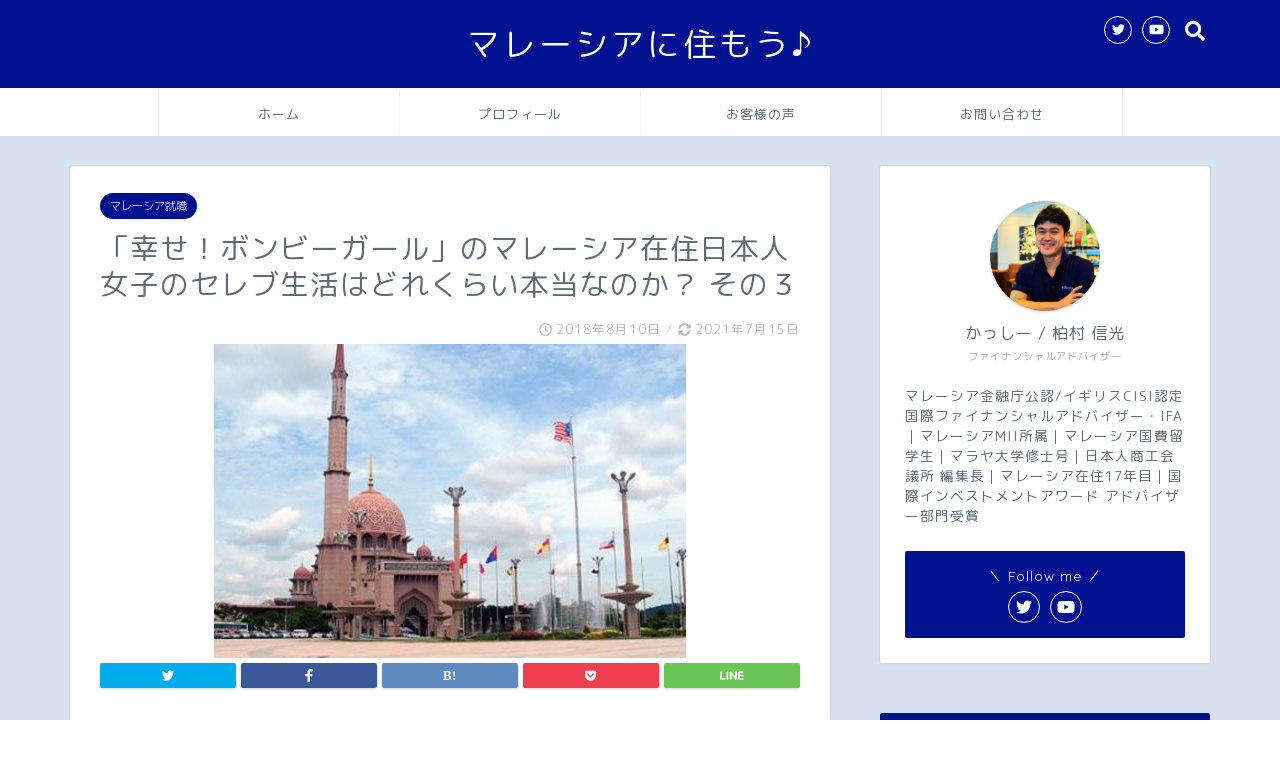

--- FILE ---
content_type: text/html; charset=UTF-8
request_url: https://kasshimy.com/happybombygirlinmalaysia03/
body_size: 21692
content:
<!DOCTYPE html>
<html lang="ja">
<head prefix="og: http://ogp.me/ns# fb: http://ogp.me/ns/fb# article: http://ogp.me/ns/article#">
<meta charset="utf-8">
<meta http-equiv="X-UA-Compatible" content="IE=edge">
<meta name="viewport" content="width=device-width, initial-scale=1">
<!-- ここからOGP -->
<meta property="og:type" content="blog">
<meta property="og:description" content="ボンビーガール、マレーシア、クアラルンプール、海外生活、海外就職、日本人、女子、資金、貯金、豪邸、物価、移住、親日"> 
<meta property="og:title" content="「幸せ！ボンビーガール」のマレーシア在住日本人女子のセレブ生活はどれくらい本当なのか？ その３｜マレーシアに住もう♪"> 
<meta property="og:url" content="https://kasshimy.com/happybombygirlinmalaysia03/"> 
<meta property="og:image" content="https://kasshimy.com/wp-content/uploads/2018/08/8888.jpg">
<meta property="og:site_name" content="マレーシアに住もう♪">
<meta property="fb:admins" content="">
<meta name="twitter:card" content="summary">
<!-- ここまでOGP --> 
<title>「幸せ！ボンビーガール」のマレーシア在住日本人女子のセレブ生活はどれくらい本当なのか？ その３｜マレーシアに住もう♪</title>
<meta name="description" itemprop="description" content="ボンビーガール、マレーシア、クアラルンプール、海外生活、海外就職、日本人、女子、資金、貯金、豪邸、物価、移住、親日" >
<meta name='robots' content='max-image-preview:large' />
	<style>img:is([sizes="auto" i], [sizes^="auto," i]) { contain-intrinsic-size: 3000px 1500px }</style>
	<link rel='dns-prefetch' href='//www.google.com' />
<link rel='dns-prefetch' href='//ajax.googleapis.com' />
<link rel='dns-prefetch' href='//cdnjs.cloudflare.com' />
<link rel='dns-prefetch' href='//use.fontawesome.com' />
<link rel="alternate" type="application/rss+xml" title="マレーシアに住もう♪ &raquo; フィード" href="https://kasshimy.com/feed/" />
<link rel="alternate" type="application/rss+xml" title="マレーシアに住もう♪ &raquo; コメントフィード" href="https://kasshimy.com/comments/feed/" />
<link rel="alternate" type="application/rss+xml" title="マレーシアに住もう♪ &raquo; 「幸せ！ボンビーガール」のマレーシア在住日本人女子のセレブ生活はどれくらい本当なのか？ その３ のコメントのフィード" href="https://kasshimy.com/happybombygirlinmalaysia03/feed/" />
<script type="text/javascript">
/* <![CDATA[ */
window._wpemojiSettings = {"baseUrl":"https:\/\/s.w.org\/images\/core\/emoji\/16.0.1\/72x72\/","ext":".png","svgUrl":"https:\/\/s.w.org\/images\/core\/emoji\/16.0.1\/svg\/","svgExt":".svg","source":{"concatemoji":"https:\/\/kasshimy.com\/wp-includes\/js\/wp-emoji-release.min.js?ver=6.8.3"}};
/*! This file is auto-generated */
!function(s,n){var o,i,e;function c(e){try{var t={supportTests:e,timestamp:(new Date).valueOf()};sessionStorage.setItem(o,JSON.stringify(t))}catch(e){}}function p(e,t,n){e.clearRect(0,0,e.canvas.width,e.canvas.height),e.fillText(t,0,0);var t=new Uint32Array(e.getImageData(0,0,e.canvas.width,e.canvas.height).data),a=(e.clearRect(0,0,e.canvas.width,e.canvas.height),e.fillText(n,0,0),new Uint32Array(e.getImageData(0,0,e.canvas.width,e.canvas.height).data));return t.every(function(e,t){return e===a[t]})}function u(e,t){e.clearRect(0,0,e.canvas.width,e.canvas.height),e.fillText(t,0,0);for(var n=e.getImageData(16,16,1,1),a=0;a<n.data.length;a++)if(0!==n.data[a])return!1;return!0}function f(e,t,n,a){switch(t){case"flag":return n(e,"\ud83c\udff3\ufe0f\u200d\u26a7\ufe0f","\ud83c\udff3\ufe0f\u200b\u26a7\ufe0f")?!1:!n(e,"\ud83c\udde8\ud83c\uddf6","\ud83c\udde8\u200b\ud83c\uddf6")&&!n(e,"\ud83c\udff4\udb40\udc67\udb40\udc62\udb40\udc65\udb40\udc6e\udb40\udc67\udb40\udc7f","\ud83c\udff4\u200b\udb40\udc67\u200b\udb40\udc62\u200b\udb40\udc65\u200b\udb40\udc6e\u200b\udb40\udc67\u200b\udb40\udc7f");case"emoji":return!a(e,"\ud83e\udedf")}return!1}function g(e,t,n,a){var r="undefined"!=typeof WorkerGlobalScope&&self instanceof WorkerGlobalScope?new OffscreenCanvas(300,150):s.createElement("canvas"),o=r.getContext("2d",{willReadFrequently:!0}),i=(o.textBaseline="top",o.font="600 32px Arial",{});return e.forEach(function(e){i[e]=t(o,e,n,a)}),i}function t(e){var t=s.createElement("script");t.src=e,t.defer=!0,s.head.appendChild(t)}"undefined"!=typeof Promise&&(o="wpEmojiSettingsSupports",i=["flag","emoji"],n.supports={everything:!0,everythingExceptFlag:!0},e=new Promise(function(e){s.addEventListener("DOMContentLoaded",e,{once:!0})}),new Promise(function(t){var n=function(){try{var e=JSON.parse(sessionStorage.getItem(o));if("object"==typeof e&&"number"==typeof e.timestamp&&(new Date).valueOf()<e.timestamp+604800&&"object"==typeof e.supportTests)return e.supportTests}catch(e){}return null}();if(!n){if("undefined"!=typeof Worker&&"undefined"!=typeof OffscreenCanvas&&"undefined"!=typeof URL&&URL.createObjectURL&&"undefined"!=typeof Blob)try{var e="postMessage("+g.toString()+"("+[JSON.stringify(i),f.toString(),p.toString(),u.toString()].join(",")+"));",a=new Blob([e],{type:"text/javascript"}),r=new Worker(URL.createObjectURL(a),{name:"wpTestEmojiSupports"});return void(r.onmessage=function(e){c(n=e.data),r.terminate(),t(n)})}catch(e){}c(n=g(i,f,p,u))}t(n)}).then(function(e){for(var t in e)n.supports[t]=e[t],n.supports.everything=n.supports.everything&&n.supports[t],"flag"!==t&&(n.supports.everythingExceptFlag=n.supports.everythingExceptFlag&&n.supports[t]);n.supports.everythingExceptFlag=n.supports.everythingExceptFlag&&!n.supports.flag,n.DOMReady=!1,n.readyCallback=function(){n.DOMReady=!0}}).then(function(){return e}).then(function(){var e;n.supports.everything||(n.readyCallback(),(e=n.source||{}).concatemoji?t(e.concatemoji):e.wpemoji&&e.twemoji&&(t(e.twemoji),t(e.wpemoji)))}))}((window,document),window._wpemojiSettings);
/* ]]> */
</script>
<style id='wp-emoji-styles-inline-css' type='text/css'>

	img.wp-smiley, img.emoji {
		display: inline !important;
		border: none !important;
		box-shadow: none !important;
		height: 1em !important;
		width: 1em !important;
		margin: 0 0.07em !important;
		vertical-align: -0.1em !important;
		background: none !important;
		padding: 0 !important;
	}
</style>
<link rel='stylesheet' id='wp-block-library-css' href='https://kasshimy.com/wp-includes/css/dist/block-library/style.min.css?ver=6.8.3' type='text/css' media='all' />
<style id='classic-theme-styles-inline-css' type='text/css'>
/*! This file is auto-generated */
.wp-block-button__link{color:#fff;background-color:#32373c;border-radius:9999px;box-shadow:none;text-decoration:none;padding:calc(.667em + 2px) calc(1.333em + 2px);font-size:1.125em}.wp-block-file__button{background:#32373c;color:#fff;text-decoration:none}
</style>
<style id='global-styles-inline-css' type='text/css'>
:root{--wp--preset--aspect-ratio--square: 1;--wp--preset--aspect-ratio--4-3: 4/3;--wp--preset--aspect-ratio--3-4: 3/4;--wp--preset--aspect-ratio--3-2: 3/2;--wp--preset--aspect-ratio--2-3: 2/3;--wp--preset--aspect-ratio--16-9: 16/9;--wp--preset--aspect-ratio--9-16: 9/16;--wp--preset--color--black: #000000;--wp--preset--color--cyan-bluish-gray: #abb8c3;--wp--preset--color--white: #ffffff;--wp--preset--color--pale-pink: #f78da7;--wp--preset--color--vivid-red: #cf2e2e;--wp--preset--color--luminous-vivid-orange: #ff6900;--wp--preset--color--luminous-vivid-amber: #fcb900;--wp--preset--color--light-green-cyan: #7bdcb5;--wp--preset--color--vivid-green-cyan: #00d084;--wp--preset--color--pale-cyan-blue: #8ed1fc;--wp--preset--color--vivid-cyan-blue: #0693e3;--wp--preset--color--vivid-purple: #9b51e0;--wp--preset--gradient--vivid-cyan-blue-to-vivid-purple: linear-gradient(135deg,rgba(6,147,227,1) 0%,rgb(155,81,224) 100%);--wp--preset--gradient--light-green-cyan-to-vivid-green-cyan: linear-gradient(135deg,rgb(122,220,180) 0%,rgb(0,208,130) 100%);--wp--preset--gradient--luminous-vivid-amber-to-luminous-vivid-orange: linear-gradient(135deg,rgba(252,185,0,1) 0%,rgba(255,105,0,1) 100%);--wp--preset--gradient--luminous-vivid-orange-to-vivid-red: linear-gradient(135deg,rgba(255,105,0,1) 0%,rgb(207,46,46) 100%);--wp--preset--gradient--very-light-gray-to-cyan-bluish-gray: linear-gradient(135deg,rgb(238,238,238) 0%,rgb(169,184,195) 100%);--wp--preset--gradient--cool-to-warm-spectrum: linear-gradient(135deg,rgb(74,234,220) 0%,rgb(151,120,209) 20%,rgb(207,42,186) 40%,rgb(238,44,130) 60%,rgb(251,105,98) 80%,rgb(254,248,76) 100%);--wp--preset--gradient--blush-light-purple: linear-gradient(135deg,rgb(255,206,236) 0%,rgb(152,150,240) 100%);--wp--preset--gradient--blush-bordeaux: linear-gradient(135deg,rgb(254,205,165) 0%,rgb(254,45,45) 50%,rgb(107,0,62) 100%);--wp--preset--gradient--luminous-dusk: linear-gradient(135deg,rgb(255,203,112) 0%,rgb(199,81,192) 50%,rgb(65,88,208) 100%);--wp--preset--gradient--pale-ocean: linear-gradient(135deg,rgb(255,245,203) 0%,rgb(182,227,212) 50%,rgb(51,167,181) 100%);--wp--preset--gradient--electric-grass: linear-gradient(135deg,rgb(202,248,128) 0%,rgb(113,206,126) 100%);--wp--preset--gradient--midnight: linear-gradient(135deg,rgb(2,3,129) 0%,rgb(40,116,252) 100%);--wp--preset--font-size--small: 13px;--wp--preset--font-size--medium: 20px;--wp--preset--font-size--large: 36px;--wp--preset--font-size--x-large: 42px;--wp--preset--spacing--20: 0.44rem;--wp--preset--spacing--30: 0.67rem;--wp--preset--spacing--40: 1rem;--wp--preset--spacing--50: 1.5rem;--wp--preset--spacing--60: 2.25rem;--wp--preset--spacing--70: 3.38rem;--wp--preset--spacing--80: 5.06rem;--wp--preset--shadow--natural: 6px 6px 9px rgba(0, 0, 0, 0.2);--wp--preset--shadow--deep: 12px 12px 50px rgba(0, 0, 0, 0.4);--wp--preset--shadow--sharp: 6px 6px 0px rgba(0, 0, 0, 0.2);--wp--preset--shadow--outlined: 6px 6px 0px -3px rgba(255, 255, 255, 1), 6px 6px rgba(0, 0, 0, 1);--wp--preset--shadow--crisp: 6px 6px 0px rgba(0, 0, 0, 1);}:where(.is-layout-flex){gap: 0.5em;}:where(.is-layout-grid){gap: 0.5em;}body .is-layout-flex{display: flex;}.is-layout-flex{flex-wrap: wrap;align-items: center;}.is-layout-flex > :is(*, div){margin: 0;}body .is-layout-grid{display: grid;}.is-layout-grid > :is(*, div){margin: 0;}:where(.wp-block-columns.is-layout-flex){gap: 2em;}:where(.wp-block-columns.is-layout-grid){gap: 2em;}:where(.wp-block-post-template.is-layout-flex){gap: 1.25em;}:where(.wp-block-post-template.is-layout-grid){gap: 1.25em;}.has-black-color{color: var(--wp--preset--color--black) !important;}.has-cyan-bluish-gray-color{color: var(--wp--preset--color--cyan-bluish-gray) !important;}.has-white-color{color: var(--wp--preset--color--white) !important;}.has-pale-pink-color{color: var(--wp--preset--color--pale-pink) !important;}.has-vivid-red-color{color: var(--wp--preset--color--vivid-red) !important;}.has-luminous-vivid-orange-color{color: var(--wp--preset--color--luminous-vivid-orange) !important;}.has-luminous-vivid-amber-color{color: var(--wp--preset--color--luminous-vivid-amber) !important;}.has-light-green-cyan-color{color: var(--wp--preset--color--light-green-cyan) !important;}.has-vivid-green-cyan-color{color: var(--wp--preset--color--vivid-green-cyan) !important;}.has-pale-cyan-blue-color{color: var(--wp--preset--color--pale-cyan-blue) !important;}.has-vivid-cyan-blue-color{color: var(--wp--preset--color--vivid-cyan-blue) !important;}.has-vivid-purple-color{color: var(--wp--preset--color--vivid-purple) !important;}.has-black-background-color{background-color: var(--wp--preset--color--black) !important;}.has-cyan-bluish-gray-background-color{background-color: var(--wp--preset--color--cyan-bluish-gray) !important;}.has-white-background-color{background-color: var(--wp--preset--color--white) !important;}.has-pale-pink-background-color{background-color: var(--wp--preset--color--pale-pink) !important;}.has-vivid-red-background-color{background-color: var(--wp--preset--color--vivid-red) !important;}.has-luminous-vivid-orange-background-color{background-color: var(--wp--preset--color--luminous-vivid-orange) !important;}.has-luminous-vivid-amber-background-color{background-color: var(--wp--preset--color--luminous-vivid-amber) !important;}.has-light-green-cyan-background-color{background-color: var(--wp--preset--color--light-green-cyan) !important;}.has-vivid-green-cyan-background-color{background-color: var(--wp--preset--color--vivid-green-cyan) !important;}.has-pale-cyan-blue-background-color{background-color: var(--wp--preset--color--pale-cyan-blue) !important;}.has-vivid-cyan-blue-background-color{background-color: var(--wp--preset--color--vivid-cyan-blue) !important;}.has-vivid-purple-background-color{background-color: var(--wp--preset--color--vivid-purple) !important;}.has-black-border-color{border-color: var(--wp--preset--color--black) !important;}.has-cyan-bluish-gray-border-color{border-color: var(--wp--preset--color--cyan-bluish-gray) !important;}.has-white-border-color{border-color: var(--wp--preset--color--white) !important;}.has-pale-pink-border-color{border-color: var(--wp--preset--color--pale-pink) !important;}.has-vivid-red-border-color{border-color: var(--wp--preset--color--vivid-red) !important;}.has-luminous-vivid-orange-border-color{border-color: var(--wp--preset--color--luminous-vivid-orange) !important;}.has-luminous-vivid-amber-border-color{border-color: var(--wp--preset--color--luminous-vivid-amber) !important;}.has-light-green-cyan-border-color{border-color: var(--wp--preset--color--light-green-cyan) !important;}.has-vivid-green-cyan-border-color{border-color: var(--wp--preset--color--vivid-green-cyan) !important;}.has-pale-cyan-blue-border-color{border-color: var(--wp--preset--color--pale-cyan-blue) !important;}.has-vivid-cyan-blue-border-color{border-color: var(--wp--preset--color--vivid-cyan-blue) !important;}.has-vivid-purple-border-color{border-color: var(--wp--preset--color--vivid-purple) !important;}.has-vivid-cyan-blue-to-vivid-purple-gradient-background{background: var(--wp--preset--gradient--vivid-cyan-blue-to-vivid-purple) !important;}.has-light-green-cyan-to-vivid-green-cyan-gradient-background{background: var(--wp--preset--gradient--light-green-cyan-to-vivid-green-cyan) !important;}.has-luminous-vivid-amber-to-luminous-vivid-orange-gradient-background{background: var(--wp--preset--gradient--luminous-vivid-amber-to-luminous-vivid-orange) !important;}.has-luminous-vivid-orange-to-vivid-red-gradient-background{background: var(--wp--preset--gradient--luminous-vivid-orange-to-vivid-red) !important;}.has-very-light-gray-to-cyan-bluish-gray-gradient-background{background: var(--wp--preset--gradient--very-light-gray-to-cyan-bluish-gray) !important;}.has-cool-to-warm-spectrum-gradient-background{background: var(--wp--preset--gradient--cool-to-warm-spectrum) !important;}.has-blush-light-purple-gradient-background{background: var(--wp--preset--gradient--blush-light-purple) !important;}.has-blush-bordeaux-gradient-background{background: var(--wp--preset--gradient--blush-bordeaux) !important;}.has-luminous-dusk-gradient-background{background: var(--wp--preset--gradient--luminous-dusk) !important;}.has-pale-ocean-gradient-background{background: var(--wp--preset--gradient--pale-ocean) !important;}.has-electric-grass-gradient-background{background: var(--wp--preset--gradient--electric-grass) !important;}.has-midnight-gradient-background{background: var(--wp--preset--gradient--midnight) !important;}.has-small-font-size{font-size: var(--wp--preset--font-size--small) !important;}.has-medium-font-size{font-size: var(--wp--preset--font-size--medium) !important;}.has-large-font-size{font-size: var(--wp--preset--font-size--large) !important;}.has-x-large-font-size{font-size: var(--wp--preset--font-size--x-large) !important;}
:where(.wp-block-post-template.is-layout-flex){gap: 1.25em;}:where(.wp-block-post-template.is-layout-grid){gap: 1.25em;}
:where(.wp-block-columns.is-layout-flex){gap: 2em;}:where(.wp-block-columns.is-layout-grid){gap: 2em;}
:root :where(.wp-block-pullquote){font-size: 1.5em;line-height: 1.6;}
</style>
<link rel='stylesheet' id='contact-form-7-css' href='https://kasshimy.com/wp-content/plugins/contact-form-7/includes/css/styles.css?ver=6.0.6' type='text/css' media='all' />
<link rel='stylesheet' id='pz-linkcard-css-css' href='//kasshimy.com/wp-content/uploads/pz-linkcard/style/style.min.css?ver=2.5.6.4.2' type='text/css' media='all' />
<link rel='stylesheet' id='theme-style-css' href='https://kasshimy.com/wp-content/themes/jin/style.css?ver=6.8.3' type='text/css' media='all' />
<link rel='stylesheet' id='fontawesome-style-css' href='https://use.fontawesome.com/releases/v5.0.1/css/all.css?ver=6.8.3' type='text/css' media='all' />
<link rel='stylesheet' id='swiper-style-css' href='https://cdnjs.cloudflare.com/ajax/libs/Swiper/4.0.7/css/swiper.min.css?ver=6.8.3' type='text/css' media='all' />
<link rel="https://api.w.org/" href="https://kasshimy.com/wp-json/" /><link rel="alternate" title="JSON" type="application/json" href="https://kasshimy.com/wp-json/wp/v2/posts/107" /><link rel="canonical" href="https://kasshimy.com/happybombygirlinmalaysia03/" />
<link rel='shortlink' href='https://kasshimy.com/?p=107' />
<link rel="alternate" title="oEmbed (JSON)" type="application/json+oembed" href="https://kasshimy.com/wp-json/oembed/1.0/embed?url=https%3A%2F%2Fkasshimy.com%2Fhappybombygirlinmalaysia03%2F" />
<link rel="alternate" title="oEmbed (XML)" type="text/xml+oembed" href="https://kasshimy.com/wp-json/oembed/1.0/embed?url=https%3A%2F%2Fkasshimy.com%2Fhappybombygirlinmalaysia03%2F&#038;format=xml" />
	<style type="text/css">
		#wrapper{
						background-color: #d8e1f0;
						background-image: url();
		}
		.related-entry-headline-text span:before,
		#comment-title span:before,
		#reply-title span:before{
			background-color: #011291;
			border-color: #011291!important;
		}
		footer,
		#breadcrumb:after,
		#page-top a{	
			background-color: #011291;
		}
		.footer-inner a,
		#copyright,
		#copyright-center{
			border-color: #fff!important;
			color: #fff!important;
		}
		#footer-widget-area
		{
			border-color: #fff!important;
		}
		.page-top-footer a{
			color: #011291!important;
		}
				#breadcrumb ul li,
		#breadcrumb ul li a{
			color: #011291!important;
		}
		
		body,
		a,
		a:link,
		a:visited{
			color: #5e6c77;
		}
		a:hover{
			color: #ff6768;
		}
				.widget_nav_menu ul > li > a:before,
		.widget_categories ul > li > a:before,
		.widget_archive form:after,
		.widget_categories form:after,
		.widget_nav_menu ul > li > ul.sub-menu > li > a:before,
		.widget_categories ul > li > .children > li > a:before,
		.widget_nav_menu ul > li > ul.sub-menu > li > ul.sub-menu li > a:before,
		.widget_categories ul > li > .children > li > .children li > a:before{
			color: #011291;
		}
		footer .footer-widget,
		footer .footer-widget a,
		footer .footer-widget ul li,
		.footer-widget.widget_nav_menu ul > li > a:before,
		.footer-widget.widget_categories ul > li > a:before{
			color: #fff!important;
			border-color: #fff!important;
		}
		footer .footer-widget .widgettitle{
			color: #fff!important;
			border-color: #011291!important;
		}
		footer .widget_nav_menu ul .children .children li a:before,
		footer .widget_categories ul .children .children li a:before{
			background-color: #fff!important;
		}
		#drawernav a:hover,
		.post-list-title,
		#prev-next p,
		#toc_container .toc_list li a{
			color: #5e6c77!important;
		}
		#header-box{
			background-color: #011291;
		}
		.pickup-contents:before{
			background-color: #011291!important;
		}
		.main-image-text{
			color: #5e6c77;
		}
		.main-image-text-sub{
			color: #5e6c77;
		}
		
						#site-info{
			padding-top: 20px!important;
			padding-bottom: 20px!important;
		}
				
		#site-info span a{
			color: #ffffff!important;
		}
		
				#headmenu .headsns .line a svg{
			fill: #ffffff!important;
		}
		#headmenu .headsns a,
		#headmenu{
			color: #ffffff!important;
			border-color:#ffffff!important;
		}
						.profile-follow .line-sns a svg{
			fill: #011291!important;
		}
		.profile-follow .line-sns a:hover svg{
			fill: #011291!important;
		}
		.profile-follow a{
			color: #011291!important;
			border-color:#011291!important;
		}
		.profile-follow a:hover,
		#headmenu .headsns a:hover{
			color:#011291!important;
			border-color:#011291!important;
		}
				.search-box:hover{
			color:#011291!important;
			border-color:#011291!important;
		}
				#header #headmenu .headsns .line a:hover svg{
			fill:#011291!important;
		}
		.cps-icon-bar,
		#navtoggle:checked + .sp-menu-open .cps-icon-bar{
			background-color: #ffffff;
		}
		#nav-container{
			background-color: #ffffff;
		}
		#drawernav ul.menu-box > li > a,
		#drawernav2 ul.menu-box > li > a,
		#drawernav3 ul.menu-box > li > a,
		#drawernav4 ul.menu-box > li > a,
		#drawernav5 ul.menu-box > li > a,
		#drawernav ul.menu-box > li.menu-item-has-children:after,
		#drawernav2 ul.menu-box > li.menu-item-has-children:after,
		#drawernav3 ul.menu-box > li.menu-item-has-children:after,
		#drawernav4 ul.menu-box > li.menu-item-has-children:after,
		#drawernav5 ul.menu-box > li.menu-item-has-children:after{
			color: #5e6c77!important;
		}
		#drawernav ul.menu-box li a,
		#drawernav2 ul.menu-box li a,
		#drawernav3 ul.menu-box li a,
		#drawernav4 ul.menu-box li a,
		#drawernav5 ul.menu-box li a{
			font-size: 13px!important;
		}
		#drawernav3 ul.menu-box > li{
			color: #5e6c77!important;
		}
		#drawernav4 .menu-box > .menu-item > a:after,
		#drawernav3 .menu-box > .menu-item > a:after,
		#drawernav .menu-box > .menu-item > a:after{
			background-color: #5e6c77!important;
		}
		#drawernav2 .menu-box > .menu-item:hover,
		#drawernav5 .menu-box > .menu-item:hover{
			border-top-color: #011291!important;
		}
				.cps-info-bar a{
			background-color: #ffcd44!important;
		}
				@media (min-width: 768px) {
			.post-list-mag .post-list-item:not(:nth-child(2n)){
				margin-right: 2.6%;
			}
		}
				@media (min-width: 768px) {
			#tab-1:checked ~ .tabBtn-mag li [for="tab-1"]:after,
			#tab-2:checked ~ .tabBtn-mag li [for="tab-2"]:after,
			#tab-3:checked ~ .tabBtn-mag li [for="tab-3"]:after,
			#tab-4:checked ~ .tabBtn-mag li [for="tab-4"]:after{
				border-top-color: #011291!important;
			}
			.tabBtn-mag label{
				border-bottom-color: #011291!important;
			}
		}
		#tab-1:checked ~ .tabBtn-mag li [for="tab-1"],
		#tab-2:checked ~ .tabBtn-mag li [for="tab-2"],
		#tab-3:checked ~ .tabBtn-mag li [for="tab-3"],
		#tab-4:checked ~ .tabBtn-mag li [for="tab-4"],
		#prev-next a.next:after,
		#prev-next a.prev:after{
			
			background-color: #011291!important;
		}
		
		.swiper-slide .post-list-cat,
		.post-list-mag .post-list-cat,
		.post-list-mag3col .post-list-cat,
		.swiper-pagination-bullet-active,
		.pickup-cat,
		.post-list .post-list-cat,
		.more-cat-button a:hover span:before,
		#breadcrumb .bcHome a:hover span:before,
		.popular-item:nth-child(1) .pop-num,
		.popular-item:nth-child(2) .pop-num,
		.popular-item:nth-child(3) .pop-num{
			background-color: #011291!important;
		}
		.sidebar-btn a,
		.profile-sns-menu{
			background-color: #011291!important;
		}
		.sp-sns-menu a,
		.pickup-contents-box a:hover .pickup-title{
			border-color: #011291!important;
			color: #011291!important;
		}
				.pro-line svg{
			fill: #011291!important;
		}
		.cps-post-cat a,
		.meta-cat,
		.popular-cat{
			background-color: #011291!important;
			border-color: #011291!important;
		}
		.tagicon,
		.tag-box a,
		#toc_container .toc_list > li,
		#toc_container .toc_title{
			color: #011291!important;
		}
		.tag-box a,
		#toc_container:before{
			border-color: #011291!important;
		}
		.cps-post-cat a:hover{
			color: #ff6768!important;
		}
		.pagination li:not([class*="current"]) a:hover,
		.widget_tag_cloud a:hover{
			background-color: #011291!important;
		}
		.nextpage a:hover span {
			color: #011291!important;
			border-color: #011291!important;
		}
		.cta-content:before{
			background-color: #2294d6!important;
		}
		.cta-text,
		.info-title{
			color: #fff!important;
		}
		#footer-widget-area.footer_style1 .widgettitle{
			border-color: #011291!important;
		}
		.sidebar_style1 .widgettitle,
		.sidebar_style5 .widgettitle{
			border-color: #011291!important;
		}
		.sidebar_style2 .widgettitle,
		.sidebar_style4 .widgettitle,
		.sidebar_style6 .widgettitle{
			background-color: #011291!important;
		}
		
		.tn-logo-size{
			font-size: 240%!important;
		}
		.tn-logo-size img{
			width: 240%!important;
		}
		.sp-logo-size{
			font-size: 120%!important;
		}
		.sp-logo-size img{
			width: 120%!important;
		}
				.cps-post-main ul > li:before,
		.cps-post-main ol > li:before{
			background-color: #011291!important;
		}
		.profile-card .profile-title{
			background-color: #011291!important;
		}
		.profile-card{
			border-color: #011291!important;
		}
		.cps-post-main a{
			color:#5d5afc;
		}
		.cps-post-main .marker{
			background: -webkit-linear-gradient( transparent 60%, #ffe2e2 0% ) ;
			background: linear-gradient( transparent 60%, #ffe2e2 0% ) ;
		}
		.cps-post-main .marker2{
			background: -webkit-linear-gradient( transparent 60%, #a9eaf2 0% ) ;
			background: linear-gradient( transparent 60%, #a9eaf2 0% ) ;
		}
		
		
		.simple-box1{
			border-color:#51a5d6!important;
		}
		.simple-box2{
			border-color:#f2bf7d!important;
		}
		.simple-box3{
			border-color:#2294d6!important;
		}
		.simple-box4{
			border-color:#7badd8!important;
		}
		.simple-box4:before{
			background-color: #7badd8;
		}
		.simple-box5{
			border-color:#e896c7!important;
		}
		.simple-box5:before{
			background-color: #e896c7;
		}
		.simple-box6{
			background-color:#fffdef!important;
		}
		.simple-box7{
			border-color:#def1f9!important;
		}
		.simple-box7:before{
			background-color:#def1f9!important;
		}
		.simple-box8{
			border-color:#96ddc1!important;
		}
		.simple-box8:before{
			background-color:#96ddc1!important;
		}
		.simple-box9:before{
			background-color:#e1c0e8!important;
		}
		.simple-box9:after{
			border-color:#e1c0e8 #e1c0e8 #fff #fff!important;
		}
		
		.kaisetsu-box1:before,
		.kaisetsu-box1-title{
			background-color:#ffb49e!important;
		}
		.kaisetsu-box2{
			border-color:#89c2f4!important;
		}
		.kaisetsu-box2-title{
			background-color:#89c2f4!important;
		}
		.kaisetsu-box4{
			border-color:#ea91a9!important;
		}
		.kaisetsu-box4-title{
			background-color:#ea91a9!important;
		}
		.kaisetsu-box5:before{
			background-color:#57b3ba!important;
		}
		.kaisetsu-box5-title{
			background-color:#57b3ba!important;
		}
		
		.concept-box1{
			border-color:#85db8f!important;
		}
		.concept-box1:after{
			background-color:#85db8f!important;
		}
		.concept-box1:before{
			content:"ポイント"!important;
			color:#85db8f!important;
		}
		.concept-box2{
			border-color:#f7cf6a!important;
		}
		.concept-box2:after{
			background-color:#f7cf6a!important;
		}
		.concept-box2:before{
			content:"注意点"!important;
			color:#f7cf6a!important;
		}
		.concept-box3{
			border-color:#86cee8!important;
		}
		.concept-box3:after{
			background-color:#86cee8!important;
		}
		.concept-box3:before{
			content:"良い例"!important;
			color:#86cee8!important;
		}
		.concept-box4{
			border-color:#ed8989!important;
		}
		.concept-box4:after{
			background-color:#ed8989!important;
		}
		.concept-box4:before{
			content:"悪い例"!important;
			color:#ed8989!important;
		}
		.concept-box5{
			border-color:#9e9e9e!important;
		}
		.concept-box5:after{
			background-color:#9e9e9e!important;
		}
		.concept-box5:before{
			content:"参考"!important;
			color:#9e9e9e!important;
		}
		.concept-box6{
			border-color:#8eaced!important;
		}
		.concept-box6:after{
			background-color:#8eaced!important;
		}
		.concept-box6:before{
			content:"メモ"!important;
			color:#8eaced!important;
		}
		
		.innerlink-box1,
		.blog-card{
			border-color:#ff6868!important;
		}
		.innerlink-box1-title{
			background-color:#ff6868!important;
			border-color:#ff6868!important;
		}
		.innerlink-box1:before,
		.blog-card-hl-box{
			background-color:#ff6868!important;
		}
		
		.color-button01 a,
		.color-button01 a:hover,
		.color-button01:before{
			background-color: #2294d6!important;
		}
		.top-image-btn-color a,
		.top-image-btn-color a:hover,
		.top-image-btn-color:before{
			background-color: #ffcd44!important;
		}
		.color-button02 a,
		.color-button02 a:hover,
		.color-button02:before{
			background-color: #ff6868!important;
		}
		
		.color-button01-big a,
		.color-button01-big a:hover,
		.color-button01-big:before{
			background-color: #20cc34!important;
		}
		.color-button01-big a,
		.color-button01-big:before{
			border-radius: 50px!important;
		}
		.color-button01-big a{
			padding-top: 15!important;
			padding-bottom: 15!important;
		}
		
		.color-button02-big a,
		.color-button02-big a:hover,
		.color-button02-big:before{
			background-color: #1ebfe8!important;
		}
		.color-button02-big a,
		.color-button02-big:before{
			border-radius: 20px!important;
		}
		.color-button02-big a{
			padding-top: 10px!important;
			padding-bottom: 10px!important;
		}
				.color-button01-big{
			width: 75%!important;
		}
		.color-button02-big{
			width: 75%!important;
		}
				
		
					.top-image-btn-color a:hover,
			.color-button01 a:hover,
			.color-button02 a:hover,
			.color-button01-big a:hover,
			.color-button02-big a:hover{
				opacity: 1;
			}
				
		.h2-style01 h2,
		.h2-style02 h2:before,
		.h2-style03 h2,
		.h2-style04 h2:before,
		.h2-style05 h2,
		.h2-style07 h2:before,
		.h2-style07 h2:after,
		.h3-style03 h3:before,
		.h3-style02 h3:before,
		.h3-style05 h3:before,
		.h3-style07 h3:before,
		.h2-style08 h2:after,
		.h2-style10 h2:before,
		.h2-style10 h2:after,
		.h3-style02 h3:after,
		.h4-style02 h4:before{
			background-color: #011291!important;
		}
		.h3-style01 h3,
		.h3-style04 h3,
		.h3-style05 h3,
		.h3-style06 h3,
		.h4-style01 h4,
		.h2-style02 h2,
		.h2-style08 h2,
		.h2-style08 h2:before,
		.h2-style09 h2,
		.h4-style03 h4{
			border-color: #011291!important;
		}
		.h2-style05 h2:before{
			border-top-color: #011291!important;
		}
		.h2-style06 h2:before,
		.sidebar_style3 .widgettitle:after{
			background-image: linear-gradient(
				-45deg,
				transparent 25%,
				#011291 25%,
				#011291 50%,
				transparent 50%,
				transparent 75%,
				#011291 75%,
				#011291			);
		}
				
		@media all and (-ms-high-contrast:none){
			*::-ms-backdrop, .color-button01:before,
			.color-button02:before,
			.color-button01-big:before,
			.color-button02-big:before{
				background-color: #595857!important;
			}
		}
		
	</style>
<link rel="icon" href="https://kasshimy.com/wp-content/uploads/2020/12/cropped-K-version-2-32x32.png" sizes="32x32" />
<link rel="icon" href="https://kasshimy.com/wp-content/uploads/2020/12/cropped-K-version-2-192x192.png" sizes="192x192" />
<link rel="apple-touch-icon" href="https://kasshimy.com/wp-content/uploads/2020/12/cropped-K-version-2-180x180.png" />
<meta name="msapplication-TileImage" content="https://kasshimy.com/wp-content/uploads/2020/12/cropped-K-version-2-270x270.png" />
		<style type="text/css" id="wp-custom-css">
			.proflink a{
	display:block;
	text-align:center;
	padding:7px 10px;
	background:#aaa;/*カラーは変更*/
	width:50%;
	margin:0 auto;
	margin-top:20px;
	border-radius:20px;
	border:3px double #fff;
	font-size:0.65rem;
	color:#fff;
}
.proflink a:hover{
		opacity:0.75;
}

.wpcf7 input[type="submit"] {
width:100%;
padding:15px;
border-radius:10px;
-webkit-border-radius: 10px;  
-moz-border-radius: 10px;
border: none;
box-shadow: 0 3px 0 #ddd;
background: #2434e5;
transition: 0.3s;
}
.wpcf7-submit:hover {
background: #a4dd6c;
transform: translate3d(0px, 3px, 1px);
-webkit-transform: translate3d(0px, 3px, 1px);
-moz-transform: translate3d(0px, 3px, 1px);
}

.pickup-image:before, .new-entry-item .eyecatch:before, .post-list-thumb:before {
    padding-top: 0px !important;
}

.post-list-mag .post-list-item .post-list-inner .post-list-thumb img, .post-list-mag3col .post-list-item .post-list-inner .post-list-thumb img, .pickup-contents-box-post-type .pickup-contents li a .pickup-image img {
    position: relative !important;
    transform: inherit !important;
    top: 0% !important;
    left: 0% !important;
    aspect-ratio: 1503 / 1000 !important;
}

.pickup-contents-box .pickup-contents {
	box-sizing: initial;
}		</style>
		    
<!-- Global site tag (gtag.js) - Google Analytics -->
<script async src="https://www.googletagmanager.com/gtag/js?id=UA-124071901-1"></script>
<script>
  window.dataLayer = window.dataLayer || [];
  function gtag(){dataLayer.push(arguments);}
  gtag('js', new Date());

  gtag('config', 'UA-124071901-1');
</script>
</head>
<body data-rsssl=1 class="wp-singular post-template-default single single-post postid-107 single-format-standard wp-theme-jin" id="rm-style">
<div id="wrapper">

		
	
	<!--ヘッダー-->
	
			
<div id="header-box" class="tn_on header-box animate">
	<div id="header" class="header-type2 header animate">
		
		<div id="site-info" class="ef">
												<span class="tn-logo-size"><a href='https://kasshimy.com/' title='マレーシアに住もう♪' rel='home'>マレーシアに住もう♪</a></span>
									</div>

	
				<div id="headmenu">
			<span class="headsns tn_sns_on">
									<span class="twitter"><a href="https://twitter.com/kasshi_my"><i class="fab fa-twitter fa-lg" aria-hidden="true"></i></a></span>
																					<span class="youtube">
					<a href="https://www.youtube.com/watch?v=TsOPsuNaZd0&t=5s"><i class="fab fa-youtube fa-lg" aria-hidden="true"></i></a>
					</span>
					
				
			</span>
			<span class="headsearch tn_search_on">
				<form class="search-box" role="search" method="get" id="searchform" action="https://kasshimy.com/">
	<input type="search" placeholder="キーワードを入力してEnter" class="text search-text" value="" name="s" id="s">
	<input type="submit" id="searchsubmit" value="&#xf002;">
</form>
			</span>
		</div>
		
	</div>
	
		
</div>

<div id="scroll-content" class="animate">
	
		
	<!--グローバルナビゲーション layout1-->
				<div id="nav-container">
			<div id="drawernav2" class="ef">
				<nav class="fixed-content"><ul class="menu-box"><li class="menu-item menu-item-type-custom menu-item-object-custom menu-item-home menu-item-4012"><a href="https://kasshimy.com">ホーム</a></li>
<li class="menu-item menu-item-type-custom menu-item-object-custom menu-item-4018"><a href="https://kasshimy.com/licensedfinancialadviserinmalaysia/">プロフィール</a></li>
<li class="menu-item menu-item-type-post_type menu-item-object-page menu-item-6293"><a href="https://kasshimy.com/clientsvoice/">お客様の声</a></li>
<li class="menu-item menu-item-type-post_type menu-item-object-page menu-item-1795"><a href="https://kasshimy.com/enquiry/">お問い合わせ</a></li>
</ul></nav>			</div>
		</div>
				<!--グローバルナビゲーション layout1-->
			
	<!--ヘッダー-->

	<div class="clearfix"></div>

						
	<div id="contents">

		<!--メインコンテンツ-->
			<main id="main-contents" class="main-contents article_style1 animate" itemprop="mainContentOfPage">
				<section class="cps-post-box hentry">
																	<article class="cps-post">
							<header class="cps-post-header">
																<span class="cps-post-cat category-workinginmalaysia" itemprop="keywords"><a href="https://kasshimy.com/category/workinginmalaysia/" style="background-color:!important;">マレーシア就職</a></span>
																<h1 class="cps-post-title entry-title" itemprop="headline">「幸せ！ボンビーガール」のマレーシア在住日本人女子のセレブ生活はどれくらい本当なのか？ その３</h1>
								<div class="cps-post-meta vcard">
									<span class="writer fn" itemprop="author" itemscope itemtype="http://schema.org/Person"><span itemprop="name">@kassimy</span></span>
									<span class="cps-post-date-box">
											<span class="cps-post-date"><i class="far fa-clock" aria-hidden="true"></i>&nbsp;<time class="entry-date date published" datetime="2018-08-10T23:19:51+09:00">2018年8月10日</time></span>
		<span class="timeslash"> /</span>
	<time class="entry-date date updated" datetime="2021-07-15T21:51:14+09:00"><span class="cps-post-date"><i class="fas fa-sync-alt" aria-hidden="true"></i>&nbsp;2021年7月15日</span></time>
										</span>
								</div>
								
							</header>
															<div class="cps-post-thumb" itemscope itemtype="http://schema.org/ImageObject">
									<img src="https://kasshimy.com/wp-content/uploads/2018/08/8888.jpg" class="attachment-large_size size-large_size wp-post-image" alt="" decoding="async" fetchpriority="high" srcset="https://kasshimy.com/wp-content/uploads/2018/08/8888.jpg 472w, https://kasshimy.com/wp-content/uploads/2018/08/8888-300x200.jpg 300w" sizes="(max-width: 472px) 100vw, 472px" />								</div>
																															<div class="share-top sns-design-type01">
	<div class="sns-top">
		<ol>
			<!--ツイートボタン-->
							<li class="twitter"><a href="http://twitter.com/intent/tweet?url=https%3A%2F%2Fkasshimy.com%2Fhappybombygirlinmalaysia03%2F&text=%E3%80%8C%E5%B9%B8%E3%81%9B%EF%BC%81%E3%83%9C%E3%83%B3%E3%83%93%E3%83%BC%E3%82%AC%E3%83%BC%E3%83%AB%E3%80%8D%E3%81%AE%E3%83%9E%E3%83%AC%E3%83%BC%E3%82%B7%E3%82%A2%E5%9C%A8%E4%BD%8F%E6%97%A5%E6%9C%AC%E4%BA%BA%E5%A5%B3%E5%AD%90%E3%81%AE%E3%82%BB%E3%83%AC%E3%83%96%E7%94%9F%E6%B4%BB%E3%81%AF%E3%81%A9%E3%82%8C%E3%81%8F%E3%82%89%E3%81%84%E6%9C%AC%E5%BD%93%E3%81%AA%E3%81%AE%E3%81%8B%EF%BC%9F+%E3%81%9D%E3%81%AE%EF%BC%93&via=&tw_p=tweetbutton"><i class="fab fa-twitter"></i></a>
				</li>
						<!--Facebookボタン-->
							<li class="facebook">
				<a href="http://www.facebook.com/sharer.php?src=bm&u=https%3A%2F%2Fkasshimy.com%2Fhappybombygirlinmalaysia03%2F&t=%E3%80%8C%E5%B9%B8%E3%81%9B%EF%BC%81%E3%83%9C%E3%83%B3%E3%83%93%E3%83%BC%E3%82%AC%E3%83%BC%E3%83%AB%E3%80%8D%E3%81%AE%E3%83%9E%E3%83%AC%E3%83%BC%E3%82%B7%E3%82%A2%E5%9C%A8%E4%BD%8F%E6%97%A5%E6%9C%AC%E4%BA%BA%E5%A5%B3%E5%AD%90%E3%81%AE%E3%82%BB%E3%83%AC%E3%83%96%E7%94%9F%E6%B4%BB%E3%81%AF%E3%81%A9%E3%82%8C%E3%81%8F%E3%82%89%E3%81%84%E6%9C%AC%E5%BD%93%E3%81%AA%E3%81%AE%E3%81%8B%EF%BC%9F+%E3%81%9D%E3%81%AE%EF%BC%93" onclick="javascript:window.open(this.href, '', 'menubar=no,toolbar=no,resizable=yes,scrollbars=yes,height=300,width=600');return false;"><i class="fab fa-facebook-f" aria-hidden="true"></i></a>
				</li>
						<!--はてブボタン-->
							<li class="hatebu">
				<a href="http://b.hatena.ne.jp/add?mode=confirm&url=https%3A%2F%2Fkasshimy.com%2Fhappybombygirlinmalaysia03%2F" onclick="javascript:window.open(this.href, '', 'menubar=no,toolbar=no,resizable=yes,scrollbars=yes,height=400,width=510');return false;" ><i class="font-hatena"></i></a>
				</li>
						<!--Poketボタン-->
							<li class="pocket">
				<a href="http://getpocket.com/edit?url=https%3A%2F%2Fkasshimy.com%2Fhappybombygirlinmalaysia03%2F&title=%E3%80%8C%E5%B9%B8%E3%81%9B%EF%BC%81%E3%83%9C%E3%83%B3%E3%83%93%E3%83%BC%E3%82%AC%E3%83%BC%E3%83%AB%E3%80%8D%E3%81%AE%E3%83%9E%E3%83%AC%E3%83%BC%E3%82%B7%E3%82%A2%E5%9C%A8%E4%BD%8F%E6%97%A5%E6%9C%AC%E4%BA%BA%E5%A5%B3%E5%AD%90%E3%81%AE%E3%82%BB%E3%83%AC%E3%83%96%E7%94%9F%E6%B4%BB%E3%81%AF%E3%81%A9%E3%82%8C%E3%81%8F%E3%82%89%E3%81%84%E6%9C%AC%E5%BD%93%E3%81%AA%E3%81%AE%E3%81%8B%EF%BC%9F+%E3%81%9D%E3%81%AE%EF%BC%93"><i class="fab fa-get-pocket" aria-hidden="true"></i></a>
				</li>
							<li class="line">
				<a href="http://line.me/R/msg/text/?https%3A%2F%2Fkasshimy.com%2Fhappybombygirlinmalaysia03%2F"><svg version="1.1" xmlns="http://www.w3.org/2000/svg" xmlns:xlink="http://www.w3.org/1999/xlink" x="0px"
	 y="0px" viewBox="0 0 122.4 47.2" style="enable-background:new 0 0 122.4 47.2;" xml:space="preserve">
<path d="M77.4,28.4c0.1-5,0.2-9,0.2-13.1c0-3.2-0.1-6.3,0-9.5c0.1-3.1,1.6-4.6,4-4.6c2.2,0,4.2,1.9,4.6,4.5c0.1,0.8,0,1.7,0,2.5
	c0,10.3,0,20.6,0,31c0,0.7,0,1.3,0,2c-0.1,2.2-1.1,3.8-3.3,4.5c-2.2,0.7-4-0.1-5.3-1.9c-3.1-4.1-6.1-8.3-9.1-12.5
	c-2.8-3.8-5.7-7.7-9.1-12.2c-0.5,1.9-1,2.9-1,3.9c-0.1,5.3,0,10.7,0,16c0,1.2,0.1,2.4-0.1,3.5c-0.4,2.2-2,3.5-4.2,3.4
	c-2.1-0.1-3.9-1.4-4.2-3.5c-0.2-1-0.1-2-0.1-3c0-10.5,0-21,0-31.5c0-0.5,0-1,0-1.5c-0.1-2.5,1.2-4.2,3.4-5c2.2-0.9,3.9,0.5,5.2,2.1
	c2.5,3.1,4.7,6.4,7.1,9.6c3.1,4.3,6.2,8.6,9.4,12.9C75.4,26.7,76.1,27.2,77.4,28.4z"/>
<path d="M102.3,9.7c0,3.7,0,6.3,0,9.5c3.9,0,7.7-0.1,11.5,0c1.4,0,3,0.3,4.2,0.9c1.7,0.9,2.8,2.4,2.1,4.5c-0.6,1.9-1.8,3.1-4,3.1
	c-2.5,0-5,0-7.5,0c-1.8,0-3.6,0-6,0c-0.2,3.2-0.3,6.1-0.5,9.5c4.2,0,8.2-0.1,12.1,0.1c1.5,0.1,3.4,0.6,4.5,1.5
	c0.9,0.8,1.5,2.6,1.4,3.9c-0.1,1.7-1.6,3-3.4,3.1c-6.3,0.1-12.6,0.2-18.9,0c-3.3-0.1-4-1.1-4.1-4.5c-0.1-11.8-0.1-23.6,0-35.5
	c0-3.6,1.2-4.7,4.9-4.7c5.5-0.1,11-0.1,16.5,0c2.9,0,5.2,2.1,5.2,4.3c0,2.2-2.3,4.2-5.3,4.2C111,9.8,106.8,9.7,102.3,9.7z"/>
<path d="M10.3,37.4c1.5,0,2.6,0,3.7,0c3.5,0.1,7,0.1,10.4,0.5c2.7,0.3,4,2,3.9,4.3c-0.1,2-1.6,3.5-4,3.6C18.1,46,12,46,5.8,45.9
	c-2.8-0.1-4.1-1.6-4.1-4.6c-0.1-11.8-0.1-23.6,0-35.4c0-2.8,1.8-4.6,4.1-4.7c2.2,0,4.3,2,4.5,4.5c0.2,3,0.1,6,0.1,9
	C10.4,22,10.3,29.3,10.3,37.4z"/>
<path d="M33.7,23.4c0-5.7-0.1-11.3,0-17c0-3.5,1.8-5.4,4.5-5.3c2.2,0.1,4.1,2.4,4.1,5.4c0.1,11.5,0.1,23,0,34.4
	c0,3.3-1.6,4.9-4.3,4.8c-2.7,0-4.2-1.6-4.2-5C33.7,35.1,33.8,29.3,33.7,23.4C33.8,23.4,33.8,23.4,33.7,23.4z"/>
</svg>
</a>
				</li>
		</ol>
	</div>
</div>
<div class="clearfix"></div>
															
							<div class="cps-post-main-box">
								<div class="cps-post-main h2-style03 h3-style06 h4-style03 entry-content m-size m-size-sp" itemprop="articleBody">

									<div class="clearfix"></div>
	
									
<p>皆さんこんにちは、かっしーです。</p>



<p>今回を含め「幸せ！ボンビーガール」番組内での3つのマレーシア推しポイント</p>



<div class="simple-box1">
<p>● 貯金が無くても移住できて<br>● 英語力も必要なくて<br>● なんなら月々20万円貯金できる！</p>
</div>



<p>のそれぞれについて、実際どうなのか？？ということについてお話しをしております。</p>



<p>前回は現地での就職の際に英語力はどう考えられるかについてのお話しでした。</p>



<p>もちろんできないよりはできた方がいいし、長期滞在するにしろ帰国するにしろ、キャリアアップのためにはできるようになったほうが良いというのがまとめでした。</p>



<p>今回は、最後の内容の<strong>貯金・移住資金は本当に0でいいのか！？</strong>についてです。</p>


<div class="linkcard">
<div class="lkc-internal-wrap"><a class="lkc-link no_icon" href="https://kasshimy.com/happybombygirlinmalaysia01"></p>
<div class="lkc-card">
<div class="lkc-info">
<div class="lkc-favicon"><img decoding="async" src="https://www.google.com/s2/favicons?domain=kasshimy.com" alt="" width="16" height="16" /></div>
<div class="lkc-domain">マレーシアに住もう♪</div>
</div>
<div class="lkc-content">
<figure class="lkc-thumbnail"><img decoding="async" class="lkc-thumbnail-img" src="//kasshimy.com/wp-content/uploads/2018/08/abcd-150x150.jpg" width="100px" height="108px" alt="" /></figure>
<div class="lkc-title">「幸せ！ボンビーガール」のマレーシア在住日本人女子のセレブ生活はどれくらい本&#8230;</div>
<div class="lkc-url" title="https://kasshimy.com/happybombygirlinmalaysia01">https://kasshimy.com/happybombygirlinmalaysia01</div>
<div class="lkc-excerpt">皆さんこんにちは、かっしーです。2018年8月7日(火)放送の幸せボンビーガール、放送後の反響がとても大きかったようで、マレーシアにある日系人材紹介会社へのアクセスが物凄かったようです。マレーシアのキラキラ生活を見た視聴者からの検索が集中してホームページがダウンするそうです笑マレーシア在住日本人も盛り上がる今回のボンビーガールの内容は！？今回放送内容をざっくりまとめると以下のようになります。● 貯金が無くても移住できて● 英語力も必要なくて● なんなら月々20万円貯金できる！というものでした。番組そのものは&#8230;</div>
</div>
<div class="clear"></div>
</div>
<p></a></div>
</div>


<div class="linkcard">
<div class="lkc-internal-wrap"><a class="lkc-link no_icon" href="https://kasshimy.com/happybombygirlinmalaysia02"></p>
<div class="lkc-card">
<div class="lkc-info">
<div class="lkc-favicon"><img decoding="async" src="https://www.google.com/s2/favicons?domain=kasshimy.com" alt="" width="16" height="16" /></div>
<div class="lkc-domain">マレーシアに住もう♪</div>
</div>
<div class="lkc-content">
<figure class="lkc-thumbnail"><img decoding="async" class="lkc-thumbnail-img" src="//kasshimy.com/wp-content/uploads/2018/08/9999-150x150.jpg" width="100px" height="108px" alt="" /></figure>
<div class="lkc-title">「幸せ！ボンビーガール」のマレーシア在住日本人女子のセレブ生活はどれくらい本&#8230;</div>
<div class="lkc-url" title="https://kasshimy.com/happybombygirlinmalaysia02">https://kasshimy.com/happybombygirlinmalaysia02</div>
<div class="lkc-excerpt">皆さんこんにちは、かっしーです。今回の内容も前回に引き続き「幸せ！ボンビーガール」の内容についてです。せっかくなので何回かに分けて書こうと思っているのは、ボンビーガールの番組に関して当地の私の周りの方々が色々な意味でざわざわしているからです。番組そのものは私はとても好きで、楽しく見させていただきましたが、マレーシアに10年住んでいる者として一意見を書いていければと思います！！前回のブログで、● 貯金が無くても移住できて● 英語力も必要なくて● なんなら月々20万円貯金できる！という3つのマレーシア推しポ&#8230;</div>
</div>
<div class="clear"></div>
</div>
<p></a></div>
</div>



<p>さて、早速ですが、</p>



<p><strong>移住のための資金は0でいいのか？</strong><br><strong>いけるのか！？</strong></p>



<p>に対しての私の答えは物価が安いとは言え、完全にNoです。</p>



<p>全然タボレです！</p>



<h2 class="wp-block-heading">移住資金0を前提としない方が良い理由は？</h2>



<p>理由は考えればいくつか出てくるのでしょうが大きな理由の一つとして</p>



<p>賃貸で家に住む際、普通は、<strong>契約時に月々の家賃×3カ月前後の資金が必要になるからです。</strong></p>



<p>私自身、学生生活を終えてお金はほとんど無かった時に賃貸の契約を結ぶ時に、<strong>お金を借りるところから始めました。</strong></p>



<p>3カ月分なので、まあまあな出費になるわけです（基本的には契約終了時に戻ってきます）。</p>



<p>まるっと飛行機代も出してくれ、敷金も出してくれ、というような会社は確かに存在するのでしょうが、稀であるという認識のほうが良いと思います。</p>



<p>番組で紹介されていた女子たちの住む豪邸のような家は、雇用主が準備してくれているケースで、これが当たり前というものではありません。</p>



<p>多くの人がマレーシアで就職する際には、勤め先が決まるのと同時に、<strong>住む場所を自分で決め、自分で生活を成り立たせなくてはなりません。</strong></p>



<p>おんぶにだっこという状況を期待してマレーシア就職を目指すのは絶対に避けるべきだと思います。</p>



<p>とはいえ、金銭的な敷居が物凄く高いかと言えば、そうでもないと思います。</p>



<p>一部例外としてコールセンターの求人を出している会社では、短期受け入れを行っている会社もあります。</p>



<p>そのお陰で多少なりとも現地の生活にスムーズに落ち着くことはできるかもしれませんが、やはり多少のお金の準備をしておくべきではないでしょうか。</p>



<h2 class="wp-block-heading">日本人にとって海外挑戦しやすい国 マレーシア</h2>



<p>ある程度就職・転職の目途がついている状態であれば、20、30万円程度あればどうにかなると思います。</p>



<p>企業側から見て絶対来てほしいと思ってもらえれば渡航費であったり、最初は給与のタイミングを配慮してくれるなど十分相談に乗ってくれるケースもあるかと思います。</p>



<p>本記事を含め3回に渡って、ボンビーガールの番組内容に関して話してきましたが、<strong>若干内容に関して、おや？と思ったことはありました。</strong></p>



<p>ただ、<strong>親日国で距離的にも日本からそこまで遠くないマレーシアははじめの一歩の感覚で</strong><strong>海外で働いてみたい！と思う人にとって</strong><strong>魅力的な国であることは間違いないと思っています。</strong></p>



<p>「幸せ！ボンビーガール」だけでなく、「世界の年収400マン」の番組に関する記事もあるので物価感覚や現地の生活感などよければご参照ください。</p>


<div class="linkcard">
<div class="lkc-internal-wrap"><a class="lkc-link no_icon" href="https://kasshimy.com/earning4millionyeninmalaysia"></p>
<div class="lkc-card">
<div class="lkc-info">
<div class="lkc-favicon"><img decoding="async" src="https://www.google.com/s2/favicons?domain=kasshimy.com" alt="" width="16" height="16" /></div>
<div class="lkc-domain">マレーシアに住もう♪</div>
</div>
<div class="lkc-content">
<figure class="lkc-thumbnail"><img decoding="async" class="lkc-thumbnail-img" src="//kasshimy.com/wp-content/uploads/2019/01/aaaaaaa-150x150.jpg" width="100px" height="108px" alt="" /></figure>
<div class="lkc-title">マレーシアでは年収400万で豪邸に住めるのか検証してみた「2019年2月版」</div>
<div class="lkc-url" title="https://kasshimy.com/earning4millionyeninmalaysia">https://kasshimy.com/earning4millionyeninmalaysia</div>
<div class="lkc-excerpt">ここ数年マレーシアが日本のテレビ番組で結構な頻度で紹介されるようになってきています。さすが11年連続日本人が移住したい国ランキング1位を取っているだけはありますね！！マレーシア在住14年目の私は完全にその波に乗れた形になっております（完全たまたまですが）。海外の日本人の生活を特集する番組として最もよく知られているのは「幸せ！ボンビーガール」という番組ではないでしょうか？そしてもう一つ、海外に住む日本人の仕事や生活の特集番組を知りました！それが、「世界の年収400マン」というスペシャル番組。2015年から&#8230;</div>
</div>
<div class="clear"></div>
</div>
<p></a></div>
</div>


<div class="linkcard">
<div class="lkc-internal-wrap"><a class="lkc-link no_icon" href="https://kasshimy.com/whatareyoudoinginmalaysia01"></p>
<div class="lkc-card">
<div class="lkc-info">
<div class="lkc-favicon"><img decoding="async" src="https://www.google.com/s2/favicons?domain=kasshimy.com" alt="" width="16" height="16" /></div>
<div class="lkc-domain">マレーシアに住もう♪</div>
</div>
<div class="lkc-content">
<figure class="lkc-thumbnail"><img decoding="async" class="lkc-thumbnail-img" src="//kasshimy.com/wp-content/uploads/2019/02/uu-150x150.jpg" width="100px" height="108px" alt="" /></figure>
<div class="lkc-title">YOUは何しにマレーシアへ？Vol.1～外資系企業からマレーシア就職したYOU～</div>
<div class="lkc-url" title="https://kasshimy.com/whatareyoudoinginmalaysia01">https://kasshimy.com/whatareyoudoinginmalaysia01</div>
<div class="lkc-excerpt">この度、YOUは何しにマレーシアへ？というコーナーを開始しました！！様々な想いやきっかけでマレーシアに来られてどのようにマレーシアのことを考えているのか、また、どのような苦労があるのか、皆にとってのマレーシアは？などなど、私自身、自分以外のマレーシア生活への向き合い方に興味がありこのようなコーナーを始めました。実際に会って色々お聞きしたインタビューをまとめ直すという形で記事にしていければと思います。いざ聞いてみるととても面白く、10年マレーシアに住んでいたとしても所詮1人が経験する時間なのでこの機&#8230;</div>
</div>
<div class="clear"></div>
</div>
<p></a></div>
</div>



<p>私自身も、マレーシアにある魅力を感じて生活してきた結果10年以上経ち、感慨深いものはありますが、少しでも多くの日本の皆さんがこの番組をきっかけにマレーシアに興味をもってくれるといいなと思います！！</p>



<p><span class="c-red">注：マレーシアの就労ビザの取得条件に関して一部変更が入ることがマレーシア政府より言われております。マレーシアで就職の際には現地の人材紹介会社に遠慮せずに聞いてしっかり状況確認をしてください。</span><strong>（2019年4月6日加筆）</strong></p>
									
																		
									
									<div class="tag-box"><span><a href="/tag/%e3%82%af%e3%82%a2%e3%83%a9%e3%83%ab%e3%83%b3%e3%83%97%e3%83%bc%e3%83%ab"><span class="tagicon"><i class="fa fa-tag" aria-hidden="true"></i></span> クアラルンプール</a></span><span><a href="/tag/%e3%82%b3%e3%83%bc%e3%83%ab%e3%82%bb%e3%83%b3%e3%82%bf%e3%83%bc"><span class="tagicon"><i class="fa fa-tag" aria-hidden="true"></i></span> コールセンター</a></span><span><a href="/tag/%e3%83%9c%e3%83%b3%e3%83%93%e3%83%bc%e3%82%ac%e3%83%bc%e3%83%ab"><span class="tagicon"><i class="fa fa-tag" aria-hidden="true"></i></span> ボンビーガール</a></span><span><a href="/tag/%e3%83%9e%e3%83%ac%e3%83%bc%e3%82%b7%e3%82%a2"><span class="tagicon"><i class="fa fa-tag" aria-hidden="true"></i></span> マレーシア</a></span><span><a href="/tag/%e5%a5%b3%e5%ad%90"><span class="tagicon"><i class="fa fa-tag" aria-hidden="true"></i></span> 女子</a></span><span><a href="/tag/%e5%b9%b4%e5%8f%8e400%e4%b8%87"><span class="tagicon"><i class="fa fa-tag" aria-hidden="true"></i></span> 年収400万</a></span><span><a href="/tag/%e6%97%a5%e6%9c%ac%e4%ba%ba"><span class="tagicon"><i class="fa fa-tag" aria-hidden="true"></i></span> 日本人</a></span><span><a href="/tag/%e6%b5%b7%e5%a4%96%e5%b0%b1%e8%81%b7"><span class="tagicon"><i class="fa fa-tag" aria-hidden="true"></i></span> 海外就職</a></span><span><a href="/tag/%e6%b5%b7%e5%a4%96%e7%94%9f%e6%b4%bb"><span class="tagicon"><i class="fa fa-tag" aria-hidden="true"></i></span> 海外生活</a></span><span><a href="/tag/%e7%89%a9%e4%be%a1"><span class="tagicon"><i class="fa fa-tag" aria-hidden="true"></i></span> 物価</a></span><span><a href="/tag/%e7%a7%bb%e4%bd%8f"><span class="tagicon"><i class="fa fa-tag" aria-hidden="true"></i></span> 移住</a></span><span><a href="/tag/%e8%a6%aa%e6%97%a5"><span class="tagicon"><i class="fa fa-tag" aria-hidden="true"></i></span> 親日</a></span><span><a href="/tag/%e8%b1%aa%e9%82%b8"><span class="tagicon"><i class="fa fa-tag" aria-hidden="true"></i></span> 豪邸</a></span><span><a href="/tag/%e8%b2%af%e9%87%91"><span class="tagicon"><i class="fa fa-tag" aria-hidden="true"></i></span> 貯金</a></span><span><a href="/tag/%e8%b3%87%e9%87%91"><span class="tagicon"><i class="fa fa-tag" aria-hidden="true"></i></span> 資金</a></span></div>									
									
									
									<div class="clearfix"></div>
<div class="adarea-box">
										
				<section class="ad-single">
					
					<div class="left-rectangle">
						<div class="sponsor-center">スポンサーリンク</div>
						<a href="https://kasshimy.com/finance/"><img src="https://kasshimy.com/wp-content/uploads/2020/11/記事直下広告.png" alt="" width="300" height="250" class="alignnone size-full wp-image-5076" /></a>					</div>
					<div class="right-rectangle">
						<div class="sponsor-center">スポンサーリンク</div>
						<a href="https://peraichi.com/landing_pages/view/kaigai-chuzai-investment"><img class="alignnone size-full wp-image-5066" src="https://kasshimy.com/wp-content/uploads/2020/11/本帰国前にお読みください.png" alt="" width="300" height="250" /></a>					</div>
					<div class="clearfix"></div>
				</section>
						</div>
									
									<div class="related-ad-unit-area"></div>
									
																			<div class="share sns-design-type01">
	<div class="sns">
		<ol>
			<!--ツイートボタン-->
							<li class="twitter"><a href="http://twitter.com/intent/tweet?url=https%3A%2F%2Fkasshimy.com%2Fhappybombygirlinmalaysia03%2F&text=%E3%80%8C%E5%B9%B8%E3%81%9B%EF%BC%81%E3%83%9C%E3%83%B3%E3%83%93%E3%83%BC%E3%82%AC%E3%83%BC%E3%83%AB%E3%80%8D%E3%81%AE%E3%83%9E%E3%83%AC%E3%83%BC%E3%82%B7%E3%82%A2%E5%9C%A8%E4%BD%8F%E6%97%A5%E6%9C%AC%E4%BA%BA%E5%A5%B3%E5%AD%90%E3%81%AE%E3%82%BB%E3%83%AC%E3%83%96%E7%94%9F%E6%B4%BB%E3%81%AF%E3%81%A9%E3%82%8C%E3%81%8F%E3%82%89%E3%81%84%E6%9C%AC%E5%BD%93%E3%81%AA%E3%81%AE%E3%81%8B%EF%BC%9F+%E3%81%9D%E3%81%AE%EF%BC%93&via=&tw_p=tweetbutton"><i class="fab fa-twitter"></i></a>
				</li>
						<!--Facebookボタン-->
							<li class="facebook">
				<a href="http://www.facebook.com/sharer.php?src=bm&u=https%3A%2F%2Fkasshimy.com%2Fhappybombygirlinmalaysia03%2F&t=%E3%80%8C%E5%B9%B8%E3%81%9B%EF%BC%81%E3%83%9C%E3%83%B3%E3%83%93%E3%83%BC%E3%82%AC%E3%83%BC%E3%83%AB%E3%80%8D%E3%81%AE%E3%83%9E%E3%83%AC%E3%83%BC%E3%82%B7%E3%82%A2%E5%9C%A8%E4%BD%8F%E6%97%A5%E6%9C%AC%E4%BA%BA%E5%A5%B3%E5%AD%90%E3%81%AE%E3%82%BB%E3%83%AC%E3%83%96%E7%94%9F%E6%B4%BB%E3%81%AF%E3%81%A9%E3%82%8C%E3%81%8F%E3%82%89%E3%81%84%E6%9C%AC%E5%BD%93%E3%81%AA%E3%81%AE%E3%81%8B%EF%BC%9F+%E3%81%9D%E3%81%AE%EF%BC%93" onclick="javascript:window.open(this.href, '', 'menubar=no,toolbar=no,resizable=yes,scrollbars=yes,height=300,width=600');return false;"><i class="fab fa-facebook-f" aria-hidden="true"></i></a>
				</li>
						<!--はてブボタン-->
							<li class="hatebu">
				<a href="http://b.hatena.ne.jp/add?mode=confirm&url=https%3A%2F%2Fkasshimy.com%2Fhappybombygirlinmalaysia03%2F" onclick="javascript:window.open(this.href, '', 'menubar=no,toolbar=no,resizable=yes,scrollbars=yes,height=400,width=510');return false;" ><i class="font-hatena"></i></a>
				</li>
						<!--Poketボタン-->
							<li class="pocket">
				<a href="http://getpocket.com/edit?url=https%3A%2F%2Fkasshimy.com%2Fhappybombygirlinmalaysia03%2F&title=%E3%80%8C%E5%B9%B8%E3%81%9B%EF%BC%81%E3%83%9C%E3%83%B3%E3%83%93%E3%83%BC%E3%82%AC%E3%83%BC%E3%83%AB%E3%80%8D%E3%81%AE%E3%83%9E%E3%83%AC%E3%83%BC%E3%82%B7%E3%82%A2%E5%9C%A8%E4%BD%8F%E6%97%A5%E6%9C%AC%E4%BA%BA%E5%A5%B3%E5%AD%90%E3%81%AE%E3%82%BB%E3%83%AC%E3%83%96%E7%94%9F%E6%B4%BB%E3%81%AF%E3%81%A9%E3%82%8C%E3%81%8F%E3%82%89%E3%81%84%E6%9C%AC%E5%BD%93%E3%81%AA%E3%81%AE%E3%81%8B%EF%BC%9F+%E3%81%9D%E3%81%AE%EF%BC%93"><i class="fab fa-get-pocket" aria-hidden="true"></i></a>
				</li>
							<li class="line">
				<a href="http://line.me/R/msg/text/?https%3A%2F%2Fkasshimy.com%2Fhappybombygirlinmalaysia03%2F"><svg version="1.1" xmlns="http://www.w3.org/2000/svg" xmlns:xlink="http://www.w3.org/1999/xlink" x="0px"
	 y="0px" viewBox="0 0 122.4 47.2" style="enable-background:new 0 0 122.4 47.2;" xml:space="preserve">
<path d="M77.4,28.4c0.1-5,0.2-9,0.2-13.1c0-3.2-0.1-6.3,0-9.5c0.1-3.1,1.6-4.6,4-4.6c2.2,0,4.2,1.9,4.6,4.5c0.1,0.8,0,1.7,0,2.5
	c0,10.3,0,20.6,0,31c0,0.7,0,1.3,0,2c-0.1,2.2-1.1,3.8-3.3,4.5c-2.2,0.7-4-0.1-5.3-1.9c-3.1-4.1-6.1-8.3-9.1-12.5
	c-2.8-3.8-5.7-7.7-9.1-12.2c-0.5,1.9-1,2.9-1,3.9c-0.1,5.3,0,10.7,0,16c0,1.2,0.1,2.4-0.1,3.5c-0.4,2.2-2,3.5-4.2,3.4
	c-2.1-0.1-3.9-1.4-4.2-3.5c-0.2-1-0.1-2-0.1-3c0-10.5,0-21,0-31.5c0-0.5,0-1,0-1.5c-0.1-2.5,1.2-4.2,3.4-5c2.2-0.9,3.9,0.5,5.2,2.1
	c2.5,3.1,4.7,6.4,7.1,9.6c3.1,4.3,6.2,8.6,9.4,12.9C75.4,26.7,76.1,27.2,77.4,28.4z"/>
<path d="M102.3,9.7c0,3.7,0,6.3,0,9.5c3.9,0,7.7-0.1,11.5,0c1.4,0,3,0.3,4.2,0.9c1.7,0.9,2.8,2.4,2.1,4.5c-0.6,1.9-1.8,3.1-4,3.1
	c-2.5,0-5,0-7.5,0c-1.8,0-3.6,0-6,0c-0.2,3.2-0.3,6.1-0.5,9.5c4.2,0,8.2-0.1,12.1,0.1c1.5,0.1,3.4,0.6,4.5,1.5
	c0.9,0.8,1.5,2.6,1.4,3.9c-0.1,1.7-1.6,3-3.4,3.1c-6.3,0.1-12.6,0.2-18.9,0c-3.3-0.1-4-1.1-4.1-4.5c-0.1-11.8-0.1-23.6,0-35.5
	c0-3.6,1.2-4.7,4.9-4.7c5.5-0.1,11-0.1,16.5,0c2.9,0,5.2,2.1,5.2,4.3c0,2.2-2.3,4.2-5.3,4.2C111,9.8,106.8,9.7,102.3,9.7z"/>
<path d="M10.3,37.4c1.5,0,2.6,0,3.7,0c3.5,0.1,7,0.1,10.4,0.5c2.7,0.3,4,2,3.9,4.3c-0.1,2-1.6,3.5-4,3.6C18.1,46,12,46,5.8,45.9
	c-2.8-0.1-4.1-1.6-4.1-4.6c-0.1-11.8-0.1-23.6,0-35.4c0-2.8,1.8-4.6,4.1-4.7c2.2,0,4.3,2,4.5,4.5c0.2,3,0.1,6,0.1,9
	C10.4,22,10.3,29.3,10.3,37.4z"/>
<path d="M33.7,23.4c0-5.7-0.1-11.3,0-17c0-3.5,1.8-5.4,4.5-5.3c2.2,0.1,4.1,2.4,4.1,5.4c0.1,11.5,0.1,23,0,34.4
	c0,3.3-1.6,4.9-4.3,4.8c-2.7,0-4.2-1.6-4.2-5C33.7,35.1,33.8,29.3,33.7,23.4C33.8,23.4,33.8,23.4,33.7,23.4z"/>
</svg>
</a>
				</li>
		</ol>
	</div>
</div>

																		
									
															
								</div>
							</div>
						</article>
						
														</section>
				
								
																
				
				
							</main>

		<!--サイドバー-->
<div id="sidebar" class="sideber sidebar_style2 animate" role="complementary" itemscope itemtype="http://schema.org/WPSideBar">
		
	<div id="widget-profile-3" class="widget widget-profile">		<div class="my-profile">
			<div class="myjob">ファイナンシャルアドバイザー</div>
			<div class="myname">かっしー / 柏村 信光</div>
			<div class="my-profile-thumb">		
				<a href="https://kasshimy.com/happybombygirlinmalaysia03/"><img src="https://kasshimy.com/wp-content/uploads/2019/05/スタバ写真１-150x150.png" /></a>
			</div>
			<div class="myintro">マレーシア金融庁公認/イギリスCISI認定国際ファイナンシャルアドバイザー・IFA｜マレーシアMII所属｜マレーシア国費留学生｜マラヤ大学修士号｜日本人商工会議所 編集長｜マレーシア在住17年目｜国際インベストメントアワード アドバイザー部門受賞</div>
						<div class="profile-sns-menu">
				<div class="profile-sns-menu-title ef">＼ Follow me ／</div>
				<ul>
										<li class="pro-tw"><a href="https://twitter.com/kasshi_my" target="_blank"><i class="fab fa-twitter"></i></a></li>
																									<li class="pro-youtube"><a href="https://www.youtube.com/watch?v=TsOPsuNaZd0&t=5s" target="_blank"><i class="fab fa-youtube" aria-hidden="true"></i></a></li>
														</ul>
			</div>
			<style type="text/css">
				.my-profile{
										padding-bottom: 85px;
									}
			</style>
					</div>
		</div><div id="text-3" class="widget widget_text"><div class="widgettitle ef">ブログ運営者情報</div>			<div class="textwidget"><div class="t-aligncenter">
<p>【ブログ運営者】</p>
<p>柏村 信光<br />
（かしわむら のぶみつ）</p>
<p>Bluestar Asset Management<br />
執行役員/ファイナンシャルアドバイザー</p>
</div>
<div class="t-aligncenter">
<p>【主なサポート内容】</p>
<p>年金/教育費積み立て運用、一括運用、モデル・ポートフォリオ・サービス(MPS)運用、プラットフォーム運用、国際銀行口座、生命保険・医療保険、お持ちのオフショア金融商品契約の受け入れ・IFA窓口変更</p>
<div class="t-aligncenter">
<p>【オフィス住所】</p>
<p>A-10-02, Menara The Met, No. 20, Jalan Dutamas 2, Mont Kiara, 50480 Kuala Lumpur Malaysia</p>
</div>
<p><span class="color-button02-big"><a href="https://kasshimy.com/enquiry/">お問い合わせ</a></span></p>
</div>
</div>
		</div><div id="text-12" class="widget widget_text"><div class="widgettitle ef">かっしーのお金の話チャンネル</div>			<div class="textwidget"><p>【自己紹介】</p>
<div class="t-aligncenter"><iframe loading="lazy" title="YouTube video player" src="https://www.youtube.com/embed/TsOPsuNaZd0?si=btT9fjdoEXDee4k8" frameborder="0" allowfullscreen=""></iframe></div>
<p>【日本へ本帰国する際に必ず見て下さい】</p>
<div class="t-aligncenter"><iframe loading="lazy" title="YouTube video player" src="https://www.youtube.com/embed/C8a_K2ABA44?si=R87Zd5lzCs6-KWQs" frameborder="0" allowfullscreen=""></iframe></div>
<p>【海外在住者が資産運用を検討する際に絶対知っておきたい”プラットフォーム口座”について】</p>
<div class="t-aligncenter"><iframe loading="lazy" title="YouTube video player" src="https://www.youtube.com/embed/kYFNWSy4Imw?si=MCerIW31u96IukDa" frameborder="0" allowfullscreen=""></iframe></div>
</div>
		</div><div id="text-20" class="widget widget_text">			<div class="textwidget"><p>&nbsp;</p>
<p><a href="https://ifa-change.hp.peraichi.com"><img loading="lazy" decoding="async" class="aligncenter size-full wp-image-8123" src="https://kasshimy.com/wp-content/uploads/2023/09/a68a24beab3b56c831424ba022b5a61c.png" alt="" width="345" height="100" srcset="https://kasshimy.com/wp-content/uploads/2023/09/a68a24beab3b56c831424ba022b5a61c.png 345w, https://kasshimy.com/wp-content/uploads/2023/09/a68a24beab3b56c831424ba022b5a61c-300x87.png 300w" sizes="auto, (max-width: 345px) 100vw, 345px" /></a></p>
<p><a href="https://peraichi.com/landing_pages/view/kaigai-chuzai-investment"><img loading="lazy" decoding="async" class="aligncenter size-full wp-image-8194" src="https://kasshimy.com/wp-content/uploads/2023/09/476208adb100dfedac98a677ed5a7f33.png" alt="" width="345" height="100" srcset="https://kasshimy.com/wp-content/uploads/2023/09/476208adb100dfedac98a677ed5a7f33.png 345w, https://kasshimy.com/wp-content/uploads/2023/09/476208adb100dfedac98a677ed5a7f33-300x87.png 300w" sizes="auto, (max-width: 345px) 100vw, 345px" /></a></p>
<p>&nbsp;</p>
</div>
		</div><div id="widget-recommend-3" class="widget widget-recommend"><div class="widgettitle ef">おすすめ記事</div>		<div id="new-entry-box">
			<ul>
								     								<li class="new-entry-item">
						<a href="https://kasshimy.com/5restraurantandbarwithnicenightview/" rel="bookmark">
							<div class="new-entry" itemprop="image" itemscope itemtype="https://schema.org/ImageObject">
								<figure class="eyecatch">
																			<img src="https://kasshimy.com/wp-content/uploads/2019/02/bigstock-Table-On-Blur-Light-Bokeh-And-474722309-320x180.jpg" class="attachment-cps_thumbnails size-cps_thumbnails wp-post-image" alt="" decoding="async" loading="lazy" />										<meta itemprop="url" content="https://kasshimy.com/wp-content/uploads/2019/02/bigstock-Table-On-Blur-Light-Bokeh-And-474722309.jpg">
										<meta itemprop="width" content="472">
										<meta itemprop="height" content="314">
																	</figure>
							</div>
							<div class="new-entry-item-meta">
								<h3 class="new-entry-item-title" itemprop="headline">マレーシア旅行者は要チェック！”夜景の綺麗なバー＆レストラン 5選”</h3>
							</div>
						</a>
					</li>
									<li class="new-entry-item">
						<a href="https://kasshimy.com/5steamboatrestaurant/" rel="bookmark">
							<div class="new-entry" itemprop="image" itemscope itemtype="https://schema.org/ImageObject">
								<figure class="eyecatch">
																			<img src="https://kasshimy.com/wp-content/uploads/2020/02/eyecatch-steamboat-320x180.jpg" class="attachment-cps_thumbnails size-cps_thumbnails wp-post-image" alt="" decoding="async" loading="lazy" />										<meta itemprop="url" content="https://kasshimy.com/wp-content/uploads/2020/02/eyecatch-steamboat.jpg">
										<meta itemprop="width" content="472">
										<meta itemprop="height" content="314">
																	</figure>
							</div>
							<div class="new-entry-item-meta">
								<h3 class="new-entry-item-title" itemprop="headline">マレーシア旅行者＆出張者におすすめの5大火鍋屋さん！</h3>
							</div>
						</a>
					</li>
									<li class="new-entry-item">
						<a href="https://kasshimy.com/licensedfinancialadviserinmalaysia/" rel="bookmark">
							<div class="new-entry" itemprop="image" itemscope itemtype="https://schema.org/ImageObject">
								<figure class="eyecatch">
																			<img src="https://kasshimy.com/wp-content/uploads/2018/10/vvvv-320x180.jpg" class="attachment-cps_thumbnails size-cps_thumbnails wp-post-image" alt="" decoding="async" loading="lazy" />										<meta itemprop="url" content="https://kasshimy.com/wp-content/uploads/2018/10/vvvv.jpg">
										<meta itemprop="width" content="472">
										<meta itemprop="height" content="314">
																	</figure>
							</div>
							<div class="new-entry-item-meta">
								<h3 class="new-entry-item-title" itemprop="headline">マレーシア在住ファイナンシャルアドバイザーのかっしーについて</h3>
							</div>
						</a>
					</li>
									<li class="new-entry-item">
						<a href="https://kasshimy.com/whenexpatsgoback/" rel="bookmark">
							<div class="new-entry" itemprop="image" itemscope itemtype="https://schema.org/ImageObject">
								<figure class="eyecatch">
																			<img src="https://kasshimy.com/wp-content/uploads/2020/07/1-320x180.jpg" class="attachment-cps_thumbnails size-cps_thumbnails wp-post-image" alt="" decoding="async" loading="lazy" />										<meta itemprop="url" content="https://kasshimy.com/wp-content/uploads/2020/07/1.jpg">
										<meta itemprop="width" content="472">
										<meta itemprop="height" content="314">
																	</figure>
							</div>
							<div class="new-entry-item-meta">
								<h3 class="new-entry-item-title" itemprop="headline">任期を終える海外駐在員は現地銀行のお金をどうするべきか？</h3>
							</div>
						</a>
					</li>
									<li class="new-entry-item">
						<a href="https://kasshimy.com/bestbakutehinkl/" rel="bookmark">
							<div class="new-entry" itemprop="image" itemscope itemtype="https://schema.org/ImageObject">
								<figure class="eyecatch">
																			<img src="https://kasshimy.com/wp-content/uploads/2018/08/6666-320x180.jpg" class="attachment-cps_thumbnails size-cps_thumbnails wp-post-image" alt="" decoding="async" loading="lazy" />										<meta itemprop="url" content="https://kasshimy.com/wp-content/uploads/2018/08/6666.jpg">
										<meta itemprop="width" content="472">
										<meta itemprop="height" content="314">
																	</figure>
							</div>
							<div class="new-entry-item-meta">
								<h3 class="new-entry-item-title" itemprop="headline">クアラルンプールで一番美味しいバクテー屋さんはここ！！</h3>
							</div>
						</a>
					</li>
									<li class="new-entry-item">
						<a href="https://kasshimy.com/goodtoknowbeforehand/" rel="bookmark">
							<div class="new-entry" itemprop="image" itemscope itemtype="https://schema.org/ImageObject">
								<figure class="eyecatch">
																			<img src="https://kasshimy.com/wp-content/uploads/2020/01/bigstock-From-The-Pocket-Of-Jacket-The-475992241-320x180.jpg" class="attachment-cps_thumbnails size-cps_thumbnails wp-post-image" alt="" decoding="async" loading="lazy" />										<meta itemprop="url" content="https://kasshimy.com/wp-content/uploads/2020/01/bigstock-From-The-Pocket-Of-Jacket-The-475992241.jpg">
										<meta itemprop="width" content="472">
										<meta itemprop="height" content="314">
																	</figure>
							</div>
							<div class="new-entry-item-meta">
								<h3 class="new-entry-item-title" itemprop="headline">マレーシアの治安を考える『マレーシア旅行・生活の際の外出時の注意点』</h3>
							</div>
						</a>
					</li>
											</ul>
		</div>
				</div><div id="categories-2" class="widget widget_categories"><div class="widgettitle ef">カテゴリー</div>
			<ul>
					<li class="cat-item cat-item-471"><a href="https://kasshimy.com/category/kl80nenkai-2/">KL80年会 <span class="count">6</span></a>
</li>
	<li class="cat-item cat-item-1"><a href="https://kasshimy.com/category/whatareyoudoinginmalaysia/">YOUは何しにマレーシアへ？ <span class="count">6</span></a>
</li>
	<li class="cat-item cat-item-50"><a href="https://kasshimy.com/category/financialplanning/">ファイナンシャルプランニング <span class="count">79</span></a>
</li>
	<li class="cat-item cat-item-3"><a href="https://kasshimy.com/category/workinginmalaysia/">マレーシア就職 <span class="count">26</span></a>
</li>
	<li class="cat-item cat-item-9"><a href="https://kasshimy.com/category/travelinginmalaysia/">マレーシア旅行 <span class="count">21</span></a>
</li>
	<li class="cat-item cat-item-21"><a href="https://kasshimy.com/category/livinginmalaysia/">マレーシア生活 <span class="count">103</span></a>
</li>
	<li class="cat-item cat-item-54"><a href="https://kasshimy.com/category/movingtomalaysia/">マレーシア移住 <span class="count">73</span></a>
</li>
	<li class="cat-item cat-item-6"><a href="https://kasshimy.com/category/malaysiancuisine/">マレーシア食べ歩き <span class="count">21</span></a>
</li>
	<li class="cat-item cat-item-8"><a href="https://kasshimy.com/category/wealthmanagement/">資産運用 <span class="count">58</span></a>
</li>
			</ul>

			</div><div id="archives-4" class="widget widget_archive"><div class="widgettitle ef">アーカイブ</div>		<label class="screen-reader-text" for="archives-dropdown-4">アーカイブ</label>
		<select id="archives-dropdown-4" name="archive-dropdown">
			
			<option value="">月を選択</option>
				<option value='https://kasshimy.com/2025/10/'> 2025年10月 </option>
	<option value='https://kasshimy.com/2025/07/'> 2025年7月 </option>
	<option value='https://kasshimy.com/2025/04/'> 2025年4月 </option>
	<option value='https://kasshimy.com/2025/02/'> 2025年2月 </option>
	<option value='https://kasshimy.com/2025/01/'> 2025年1月 </option>
	<option value='https://kasshimy.com/2024/12/'> 2024年12月 </option>
	<option value='https://kasshimy.com/2024/10/'> 2024年10月 </option>
	<option value='https://kasshimy.com/2024/09/'> 2024年9月 </option>
	<option value='https://kasshimy.com/2024/08/'> 2024年8月 </option>
	<option value='https://kasshimy.com/2024/01/'> 2024年1月 </option>
	<option value='https://kasshimy.com/2023/10/'> 2023年10月 </option>
	<option value='https://kasshimy.com/2023/09/'> 2023年9月 </option>
	<option value='https://kasshimy.com/2023/08/'> 2023年8月 </option>
	<option value='https://kasshimy.com/2023/06/'> 2023年6月 </option>
	<option value='https://kasshimy.com/2023/04/'> 2023年4月 </option>
	<option value='https://kasshimy.com/2023/03/'> 2023年3月 </option>
	<option value='https://kasshimy.com/2023/02/'> 2023年2月 </option>
	<option value='https://kasshimy.com/2023/01/'> 2023年1月 </option>
	<option value='https://kasshimy.com/2022/12/'> 2022年12月 </option>
	<option value='https://kasshimy.com/2022/10/'> 2022年10月 </option>
	<option value='https://kasshimy.com/2022/09/'> 2022年9月 </option>
	<option value='https://kasshimy.com/2022/08/'> 2022年8月 </option>
	<option value='https://kasshimy.com/2022/07/'> 2022年7月 </option>
	<option value='https://kasshimy.com/2022/06/'> 2022年6月 </option>
	<option value='https://kasshimy.com/2022/04/'> 2022年4月 </option>
	<option value='https://kasshimy.com/2022/03/'> 2022年3月 </option>
	<option value='https://kasshimy.com/2021/12/'> 2021年12月 </option>
	<option value='https://kasshimy.com/2021/11/'> 2021年11月 </option>
	<option value='https://kasshimy.com/2021/10/'> 2021年10月 </option>
	<option value='https://kasshimy.com/2021/09/'> 2021年9月 </option>
	<option value='https://kasshimy.com/2021/08/'> 2021年8月 </option>
	<option value='https://kasshimy.com/2021/07/'> 2021年7月 </option>
	<option value='https://kasshimy.com/2021/06/'> 2021年6月 </option>
	<option value='https://kasshimy.com/2021/05/'> 2021年5月 </option>
	<option value='https://kasshimy.com/2021/04/'> 2021年4月 </option>
	<option value='https://kasshimy.com/2021/03/'> 2021年3月 </option>
	<option value='https://kasshimy.com/2021/02/'> 2021年2月 </option>
	<option value='https://kasshimy.com/2021/01/'> 2021年1月 </option>
	<option value='https://kasshimy.com/2020/12/'> 2020年12月 </option>
	<option value='https://kasshimy.com/2020/11/'> 2020年11月 </option>
	<option value='https://kasshimy.com/2020/10/'> 2020年10月 </option>
	<option value='https://kasshimy.com/2020/09/'> 2020年9月 </option>
	<option value='https://kasshimy.com/2020/08/'> 2020年8月 </option>
	<option value='https://kasshimy.com/2020/07/'> 2020年7月 </option>
	<option value='https://kasshimy.com/2020/06/'> 2020年6月 </option>
	<option value='https://kasshimy.com/2020/05/'> 2020年5月 </option>
	<option value='https://kasshimy.com/2020/04/'> 2020年4月 </option>
	<option value='https://kasshimy.com/2020/03/'> 2020年3月 </option>
	<option value='https://kasshimy.com/2020/02/'> 2020年2月 </option>
	<option value='https://kasshimy.com/2020/01/'> 2020年1月 </option>
	<option value='https://kasshimy.com/2019/12/'> 2019年12月 </option>
	<option value='https://kasshimy.com/2019/11/'> 2019年11月 </option>
	<option value='https://kasshimy.com/2019/10/'> 2019年10月 </option>
	<option value='https://kasshimy.com/2019/09/'> 2019年9月 </option>
	<option value='https://kasshimy.com/2019/08/'> 2019年8月 </option>
	<option value='https://kasshimy.com/2019/07/'> 2019年7月 </option>
	<option value='https://kasshimy.com/2019/06/'> 2019年6月 </option>
	<option value='https://kasshimy.com/2019/05/'> 2019年5月 </option>
	<option value='https://kasshimy.com/2019/04/'> 2019年4月 </option>
	<option value='https://kasshimy.com/2019/03/'> 2019年3月 </option>
	<option value='https://kasshimy.com/2019/02/'> 2019年2月 </option>
	<option value='https://kasshimy.com/2019/01/'> 2019年1月 </option>
	<option value='https://kasshimy.com/2018/12/'> 2018年12月 </option>
	<option value='https://kasshimy.com/2018/11/'> 2018年11月 </option>
	<option value='https://kasshimy.com/2018/10/'> 2018年10月 </option>
	<option value='https://kasshimy.com/2018/09/'> 2018年9月 </option>
	<option value='https://kasshimy.com/2018/08/'> 2018年8月 </option>

		</select>

			<script type="text/javascript">
/* <![CDATA[ */

(function() {
	var dropdown = document.getElementById( "archives-dropdown-4" );
	function onSelectChange() {
		if ( dropdown.options[ dropdown.selectedIndex ].value !== '' ) {
			document.location.href = this.options[ this.selectedIndex ].value;
		}
	}
	dropdown.onchange = onSelectChange;
})();

/* ]]> */
</script>
</div><div id="search-2" class="widget widget_search"><form class="search-box" role="search" method="get" id="searchform" action="https://kasshimy.com/">
	<input type="search" placeholder="キーワードを入力してEnter" class="text search-text" value="" name="s" id="s">
	<input type="submit" id="searchsubmit" value="&#xf002;">
</form>
</div>	
			</div>
	</div>
<div class="clearfix"></div>
	<!--フッター-->
		<footer role="contentinfo" itemscope itemtype="http://schema.org/WPFooter">
	
		<!--ここからフッターウィジェット-->
		
				
				
		
		<div class="clearfix"></div>
		
		<!--ここまでフッターウィジェット-->
	
					<div id="footer-box">
				<div class="footer-inner">
					<span id="copyright-center" itemprop="copyrightHolder"><i class="far fa-copyright" aria-hidden="true"></i>&nbsp;2018–2026&nbsp;&nbsp;マレーシアに住もう♪</span>
				</div>
			</div>
				<div class="clearfix"></div>
	</footer>
	
	
	
		
	</div><!--scroll-content-->
	
</div><!--wrapper-->
 <script type="text/javascript">
            if(!window._pt_sp_2){
                window._pt_lt = new Date().getTime();
                window._pt_sp_2 = [];
                _pt_sp_2.push("setAccount,440bb2f7");
                var _protocol =(("https:" == document.location.protocol) ? " https://" : " http://");
                (function() {
                    var atag = document.createElement("script");
                    atag.type = "text/javascript";
                    atag.async = true;
                    atag.src = _protocol + "js.ptengine.jp/440bb2f7.js";
                    var s = document.getElementsByTagName("script")[0];
                    s.parentNode.insertBefore(atag, s);
                })();
            }
	</script>

<script type="speculationrules">
{"prefetch":[{"source":"document","where":{"and":[{"href_matches":"\/*"},{"not":{"href_matches":["\/wp-*.php","\/wp-admin\/*","\/wp-content\/uploads\/*","\/wp-content\/*","\/wp-content\/plugins\/*","\/wp-content\/themes\/jin\/*","\/*\\?(.+)"]}},{"not":{"selector_matches":"a[rel~=\"nofollow\"]"}},{"not":{"selector_matches":".no-prefetch, .no-prefetch a"}}]},"eagerness":"conservative"}]}
</script>
<script type="text/javascript" src="https://kasshimy.com/wp-includes/js/dist/hooks.min.js?ver=4d63a3d491d11ffd8ac6" id="wp-hooks-js"></script>
<script type="text/javascript" src="https://kasshimy.com/wp-includes/js/dist/i18n.min.js?ver=5e580eb46a90c2b997e6" id="wp-i18n-js"></script>
<script type="text/javascript" id="wp-i18n-js-after">
/* <![CDATA[ */
wp.i18n.setLocaleData( { 'text direction\u0004ltr': [ 'ltr' ] } );
/* ]]> */
</script>
<script type="text/javascript" src="https://kasshimy.com/wp-content/plugins/contact-form-7/includes/swv/js/index.js?ver=6.0.6" id="swv-js"></script>
<script type="text/javascript" id="contact-form-7-js-translations">
/* <![CDATA[ */
( function( domain, translations ) {
	var localeData = translations.locale_data[ domain ] || translations.locale_data.messages;
	localeData[""].domain = domain;
	wp.i18n.setLocaleData( localeData, domain );
} )( "contact-form-7", {"translation-revision-date":"2025-04-11 06:42:50+0000","generator":"GlotPress\/4.0.1","domain":"messages","locale_data":{"messages":{"":{"domain":"messages","plural-forms":"nplurals=1; plural=0;","lang":"ja_JP"},"This contact form is placed in the wrong place.":["\u3053\u306e\u30b3\u30f3\u30bf\u30af\u30c8\u30d5\u30a9\u30fc\u30e0\u306f\u9593\u9055\u3063\u305f\u4f4d\u7f6e\u306b\u7f6e\u304b\u308c\u3066\u3044\u307e\u3059\u3002"],"Error:":["\u30a8\u30e9\u30fc:"]}},"comment":{"reference":"includes\/js\/index.js"}} );
/* ]]> */
</script>
<script type="text/javascript" id="contact-form-7-js-before">
/* <![CDATA[ */
var wpcf7 = {
    "api": {
        "root": "https:\/\/kasshimy.com\/wp-json\/",
        "namespace": "contact-form-7\/v1"
    }
};
/* ]]> */
</script>
<script type="text/javascript" src="https://kasshimy.com/wp-content/plugins/contact-form-7/includes/js/index.js?ver=6.0.6" id="contact-form-7-js"></script>
<script type="text/javascript" id="google-invisible-recaptcha-js-before">
/* <![CDATA[ */
var renderInvisibleReCaptcha = function() {

    for (var i = 0; i < document.forms.length; ++i) {
        var form = document.forms[i];
        var holder = form.querySelector('.inv-recaptcha-holder');

        if (null === holder) continue;
		holder.innerHTML = '';

         (function(frm){
			var cf7SubmitElm = frm.querySelector('.wpcf7-submit');
            var holderId = grecaptcha.render(holder,{
                'sitekey': '6LcgNeEZAAAAAIlnBw4buNfBVvuzM_dUP2YqHD4R', 'size': 'invisible', 'badge' : 'bottomright',
                'callback' : function (recaptchaToken) {
					if((null !== cf7SubmitElm) && (typeof jQuery != 'undefined')){jQuery(frm).submit();grecaptcha.reset(holderId);return;}
					 HTMLFormElement.prototype.submit.call(frm);
                },
                'expired-callback' : function(){grecaptcha.reset(holderId);}
            });

			if(null !== cf7SubmitElm && (typeof jQuery != 'undefined') ){
				jQuery(cf7SubmitElm).off('click').on('click', function(clickEvt){
					clickEvt.preventDefault();
					grecaptcha.execute(holderId);
				});
			}
			else
			{
				frm.onsubmit = function (evt){evt.preventDefault();grecaptcha.execute(holderId);};
			}


        })(form);
    }
};
/* ]]> */
</script>
<script type="text/javascript" async defer src="https://www.google.com/recaptcha/api.js?onload=renderInvisibleReCaptcha&amp;render=explicit" id="google-invisible-recaptcha-js"></script>
<script type="text/javascript" src="https://ajax.googleapis.com/ajax/libs/jquery/1.12.4/jquery.min.js?ver=6.8.3" id="jquery-js"></script>
<script type="text/javascript" src="https://kasshimy.com/wp-content/themes/jin/js/common.js?ver=6.8.3" id="cps-common-js"></script>
<script type="text/javascript" src="https://cdnjs.cloudflare.com/ajax/libs/Swiper/4.0.7/js/swiper.min.js?ver=6.8.3" id="cps-swiper-js"></script>

<script>
	var mySwiper = new Swiper ('.swiper-container', {
		// Optional parameters
		loop: true,
		slidesPerView: 5,
		spaceBetween: 15,
		autoplay: {
			delay: 2700,
		},
		// If we need pagination
		pagination: {
			el: '.swiper-pagination',
		},

		// Navigation arrows
		navigation: {
			nextEl: '.swiper-button-next',
			prevEl: '.swiper-button-prev',
		},

		// And if we need scrollbar
		scrollbar: {
			el: '.swiper-scrollbar',
		},
		breakpoints: {
              1024: {
				slidesPerView: 4,
				spaceBetween: 15,
			},
              767: {
				slidesPerView: 2,
				spaceBetween: 10,
				centeredSlides : true,
				autoplay: {
					delay: 4200,
				},
			}
        }
	});
	
	var mySwiper2 = new Swiper ('.swiper-container2', {
	// Optional parameters
		loop: true,
		slidesPerView: 3,
		spaceBetween: 17,
		centeredSlides : true,
		autoplay: {
			delay: 4000,
		},

		// If we need pagination
		pagination: {
			el: '.swiper-pagination',
		},

		// Navigation arrows
		navigation: {
			nextEl: '.swiper-button-next',
			prevEl: '.swiper-button-prev',
		},

		// And if we need scrollbar
		scrollbar: {
			el: '.swiper-scrollbar',
		},

		breakpoints: {
			767: {
				slidesPerView: 2,
				spaceBetween: 10,
				centeredSlides : true,
				autoplay: {
					delay: 4200,
				},
			}
		}
	});

</script>
<div id="page-top">
	<a class="totop"><i class="fas fa-chevron-up"></i></a>
</div>

</body>
</html>

<script defer src="https://use.fontawesome.com/releases/v5.0.7/js/all.js"></script>
<link href="https://fonts.googleapis.com/css?family=Quicksand" rel="stylesheet">
<link href="https://fonts.googleapis.com/earlyaccess/roundedmplus1c.css" rel="stylesheet" />
